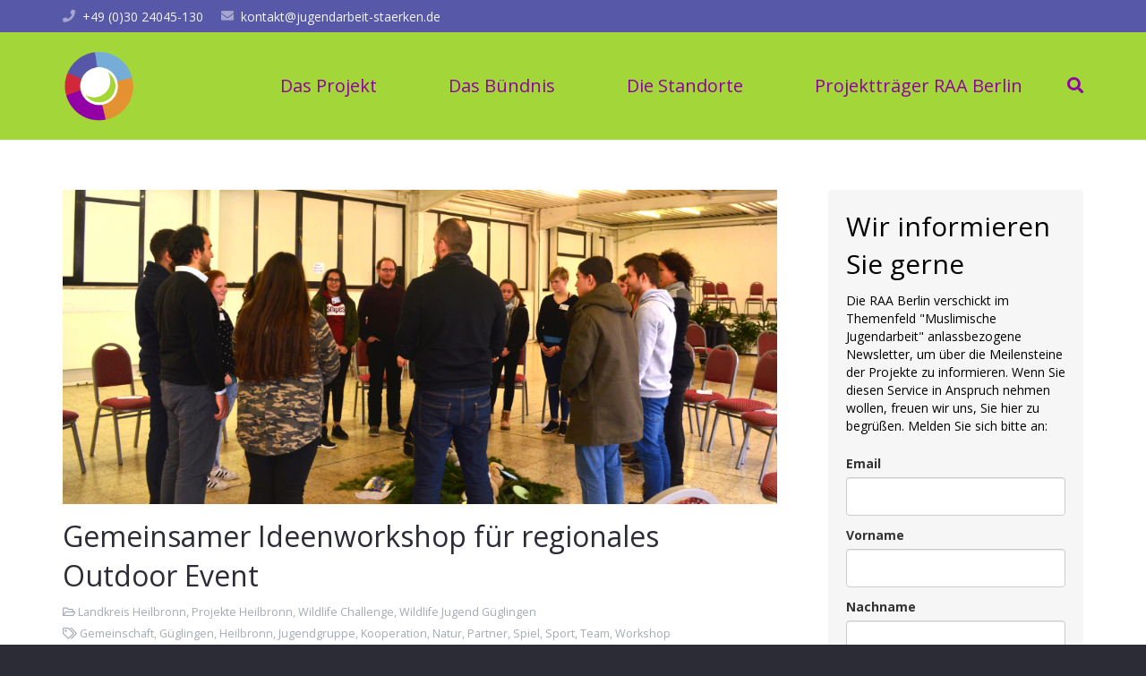

--- FILE ---
content_type: text/html; charset=UTF-8
request_url: https://www.jugendarbeit-staerken.de/tag/sport/
body_size: 115212
content:
<!DOCTYPE HTML>
<html class="" lang="de">
<head>
	<meta charset="UTF-8">

	<title>Sport &#8211; Jugendarbeit Stärken</title>

            <script data-no-defer="1" data-ezscrex="false" data-cfasync="false" data-pagespeed-no-defer>
                const ctPublicFunctions = {"_ajax_nonce":"68aeb07f13","_rest_nonce":"a27af0517e","_ajax_url":"\/wp-admin\/admin-ajax.php","_rest_url":"https:\/\/www.jugendarbeit-staerken.de\/wp-json\/","data__cookies_type":"native","data__ajax_type":"rest","text__wait_for_decoding":"Decoding the contact data, let us a few seconds to finish. Anti-Spam by CleanTalk","cookiePrefix":""}
            </script>
        
            <script data-no-defer="1" data-ezscrex="false" data-cfasync="false" data-pagespeed-no-defer>
                const ctPublic = {"_ajax_nonce":"68aeb07f13","settings__forms__check_internal":"0","settings__forms__check_external":"0","settings__forms__search_test":1,"blog_home":"https:\/\/www.jugendarbeit-staerken.de\/","pixel__setting":"3","pixel__enabled":false,"pixel__url":"https:\/\/moderate3-v4.cleantalk.org\/pixel\/3b615aeb6f37849061e9a7f26b07161e.gif","data__email_check_before_post":1,"data__cookies_type":"native","data__key_is_ok":true,"data__visible_fields_required":true,"data__to_local_storage":[],"wl_brandname":"Anti-Spam by CleanTalk","wl_brandname_short":"CleanTalk","ct_checkjs_key":1373989144}
            </script>
        
<link rel='dns-prefetch' href='//s.w.org' />
<link rel="alternate" type="application/rss+xml" title="Jugendarbeit Stärken &raquo; Feed" href="https://www.jugendarbeit-staerken.de/feed/" />
<link rel="alternate" type="application/rss+xml" title="Jugendarbeit Stärken &raquo; Sport Schlagwort-Feed" href="https://www.jugendarbeit-staerken.de/tag/sport/feed/" />
<meta name="viewport" content="width=device-width, initial-scale=1"><meta name="SKYPE_TOOLBAR" content="SKYPE_TOOLBAR_PARSER_COMPATIBLE"><meta name="theme-color" content="#f5f5f5">		<script type="text/javascript">
			window._wpemojiSettings = {"baseUrl":"https:\/\/s.w.org\/images\/core\/emoji\/11\/72x72\/","ext":".png","svgUrl":"https:\/\/s.w.org\/images\/core\/emoji\/11\/svg\/","svgExt":".svg","source":{"concatemoji":"https:\/\/www.jugendarbeit-staerken.de\/wp-includes\/js\/wp-emoji-release.min.js?ver=4.9.26"}};
			!function(e,a,t){var n,r,o,i=a.createElement("canvas"),p=i.getContext&&i.getContext("2d");function s(e,t){var a=String.fromCharCode;p.clearRect(0,0,i.width,i.height),p.fillText(a.apply(this,e),0,0);e=i.toDataURL();return p.clearRect(0,0,i.width,i.height),p.fillText(a.apply(this,t),0,0),e===i.toDataURL()}function c(e){var t=a.createElement("script");t.src=e,t.defer=t.type="text/javascript",a.getElementsByTagName("head")[0].appendChild(t)}for(o=Array("flag","emoji"),t.supports={everything:!0,everythingExceptFlag:!0},r=0;r<o.length;r++)t.supports[o[r]]=function(e){if(!p||!p.fillText)return!1;switch(p.textBaseline="top",p.font="600 32px Arial",e){case"flag":return s([55356,56826,55356,56819],[55356,56826,8203,55356,56819])?!1:!s([55356,57332,56128,56423,56128,56418,56128,56421,56128,56430,56128,56423,56128,56447],[55356,57332,8203,56128,56423,8203,56128,56418,8203,56128,56421,8203,56128,56430,8203,56128,56423,8203,56128,56447]);case"emoji":return!s([55358,56760,9792,65039],[55358,56760,8203,9792,65039])}return!1}(o[r]),t.supports.everything=t.supports.everything&&t.supports[o[r]],"flag"!==o[r]&&(t.supports.everythingExceptFlag=t.supports.everythingExceptFlag&&t.supports[o[r]]);t.supports.everythingExceptFlag=t.supports.everythingExceptFlag&&!t.supports.flag,t.DOMReady=!1,t.readyCallback=function(){t.DOMReady=!0},t.supports.everything||(n=function(){t.readyCallback()},a.addEventListener?(a.addEventListener("DOMContentLoaded",n,!1),e.addEventListener("load",n,!1)):(e.attachEvent("onload",n),a.attachEvent("onreadystatechange",function(){"complete"===a.readyState&&t.readyCallback()})),(n=t.source||{}).concatemoji?c(n.concatemoji):n.wpemoji&&n.twemoji&&(c(n.twemoji),c(n.wpemoji)))}(window,document,window._wpemojiSettings);
		</script>
		<style type="text/css">
img.wp-smiley,
img.emoji {
	display: inline !important;
	border: none !important;
	box-shadow: none !important;
	height: 1em !important;
	width: 1em !important;
	margin: 0 .07em !important;
	vertical-align: -0.1em !important;
	background: none !important;
	padding: 0 !important;
}
</style>
<link rel='stylesheet' id='ct_public_css-css'  href='https://www.jugendarbeit-staerken.de/wp-content/plugins/cleantalk-spam-protect/css/cleantalk-public.min.css?ver=6.13' type='text/css' media='all' />
<link rel='stylesheet' id='rs-plugin-settings-css'  href='https://www.jugendarbeit-staerken.de/wp-content/plugins/revslider/public/assets/css/settings.css?ver=5.3.1' type='text/css' media='all' />
<style id='rs-plugin-settings-inline-css' type='text/css'>
#rs-demo-id {}
</style>
<link rel='stylesheet' id='us-fonts-css'  href='//www.jugendarbeit-staerken.de/wp-content/uploads/omgf/us-fonts/us-fonts.css?ver=1666703062' type='text/css' media='all' />
<link rel='stylesheet' id='us-style-css'  href='//www.jugendarbeit-staerken.de/wp-content/themes/Impreza/css/style.min.css?ver=5.6.1' type='text/css' media='all' />
<link rel='stylesheet' id='us-responsive-css'  href='//www.jugendarbeit-staerken.de/wp-content/themes/Impreza/css/responsive.min.css?ver=5.6.1' type='text/css' media='all' />
<link rel='stylesheet' id='theme-style-css'  href='//www.jugendarbeit-staerken.de/wp-content/themes/Impreza-child/style.css?ver=5.6.1' type='text/css' media='all' />
<link rel='stylesheet' id='bsf-Defaults-css'  href='https://www.jugendarbeit-staerken.de/wp-content/uploads/smile_fonts/Defaults/Defaults.css?ver=4.9.26' type='text/css' media='all' />
<script type='text/javascript' src='https://www.jugendarbeit-staerken.de/wp-includes/js/jquery/jquery.js?ver=1.12.4'></script>
<script type='text/javascript' data-pagespeed-no-defer src='https://www.jugendarbeit-staerken.de/wp-content/plugins/cleantalk-spam-protect/js/apbct-public-bundle.min.js?ver=6.13'></script>
<script type='text/javascript' src='https://www.jugendarbeit-staerken.de/wp-content/plugins/revslider/public/assets/js/jquery.themepunch.tools.min.js?ver=5.3.1'></script>
<script type='text/javascript' src='https://www.jugendarbeit-staerken.de/wp-content/plugins/revslider/public/assets/js/jquery.themepunch.revolution.min.js?ver=5.3.1'></script>
<script type='text/javascript'>
/* <![CDATA[ */
var shield_vars_notbotjs = {"ajax":{"not_bot":{"action":"shield_action","ex":"capture_not_bot","exnonce":"9a9ec0ab27"},"not_bot_nonce":{"action":"shield_action","ex":"capture_not_bot_nonce"}},"flags":{"run":true},"vars":{"ajaxurl":"https:\/\/www.jugendarbeit-staerken.de\/wp-admin\/admin-ajax.php"}};
/* ]]> */
</script>
<script type='text/javascript' src='https://www.jugendarbeit-staerken.de/wp-content/plugins/wp-simple-firewall/resources/js/shield/notbot.js?ver=18.1.2&#038;mtime=1686998463'></script>
<script type='text/javascript'>
/* <![CDATA[ */
var icwp_wpsf_vars_lpantibot = {"form_selectors":"","uniq":"696f356971c62","cbname":"icwp-wpsf-5898ff8cdf6d1","strings":{"label":"Ich bin ein Mensch.","alert":"Bitte w\u00e4hle die Box um zu zeigen, dass du ein Mensch bist.","loading":"Laden"},"flags":{"gasp":true,"captcha":false}};
/* ]]> */
</script>
<script type='text/javascript' src='https://www.jugendarbeit-staerken.de/wp-content/plugins/wp-simple-firewall/resources/js/shield/loginbot.js?ver=18.1.2&#038;mtime=1686998463'></script>
<link rel='https://api.w.org/' href='https://www.jugendarbeit-staerken.de/wp-json/' />
<link rel="EditURI" type="application/rsd+xml" title="RSD" href="https://www.jugendarbeit-staerken.de/xmlrpc.php?rsd" />
<link rel="wlwmanifest" type="application/wlwmanifest+xml" href="https://www.jugendarbeit-staerken.de/wp-includes/wlwmanifest.xml" /> 
	<script>
		if (!/Android|webOS|iPhone|iPad|iPod|BlackBerry|IEMobile|Opera Mini/i.test(navigator.userAgent)) {
			var root = document.getElementsByTagName('html')[0]
			root.className += " no-touch";
		}
	</script>
	<meta name="generator" content="Powered by Visual Composer - drag and drop page builder for WordPress."/>
<!--[if lte IE 9]><link rel="stylesheet" type="text/css" href="https://www.jugendarbeit-staerken.de/wp-content/plugins/js_composer/assets/css/vc_lte_ie9.min.css" media="screen"><![endif]--><meta name="generator" content="Powered by Slider Revolution 5.3.1 - responsive, Mobile-Friendly Slider Plugin for WordPress with comfortable drag and drop interface." />
<link rel="icon" href="https://www.jugendarbeit-staerken.de/wp-content/uploads/2019/01/cropped-exd-flavicon-32x32.png" sizes="32x32" />
<link rel="icon" href="https://www.jugendarbeit-staerken.de/wp-content/uploads/2019/01/cropped-exd-flavicon-192x192.png" sizes="192x192" />
<link rel="apple-touch-icon-precomposed" href="https://www.jugendarbeit-staerken.de/wp-content/uploads/2019/01/cropped-exd-flavicon-180x180.png" />
<meta name="msapplication-TileImage" content="https://www.jugendarbeit-staerken.de/wp-content/uploads/2019/01/cropped-exd-flavicon-270x270.png" />
<noscript><style type="text/css"> .wpb_animate_when_almost_visible { opacity: 1; }</style></noscript>
			<style id="us-theme-options-css">@font-face{font-family:'Font Awesome 5 Brands';font-style:normal;font-weight:normal;src:url("https://www.jugendarbeit-staerken.de/wp-content/themes/Impreza/fonts/fa-brands-400.woff2") format("woff2"),url("https://www.jugendarbeit-staerken.de/wp-content/themes/Impreza/fonts/fa-brands-400.woff") format("woff")}.fab{font-family:'Font Awesome 5 Brands'}@font-face{font-family:'fontawesome';font-style:normal;font-weight:300;src:url("https://www.jugendarbeit-staerken.de/wp-content/themes/Impreza/fonts/fa-light-300.woff2") format("woff2"),url("https://www.jugendarbeit-staerken.de/wp-content/themes/Impreza/fonts/fa-light-300.woff") format("woff")}.fal{font-family:'fontawesome';font-weight:300}@font-face{font-family:'fontawesome';font-style:normal;font-weight:400;src:url("https://www.jugendarbeit-staerken.de/wp-content/themes/Impreza/fonts/fa-regular-400.woff2") format("woff2"),url("https://www.jugendarbeit-staerken.de/wp-content/themes/Impreza/fonts/fa-regular-400.woff") format("woff")}.far{font-family:'fontawesome';font-weight:400}@font-face{font-family:'fontawesome';font-style:normal;font-weight:900;src:url("https://www.jugendarbeit-staerken.de/wp-content/themes/Impreza/fonts/fa-solid-900.woff2") format("woff2"),url("https://www.jugendarbeit-staerken.de/wp-content/themes/Impreza/fonts/fa-solid-900.woff") format("woff")}.fa,.fas{font-family:'fontawesome';font-weight:900}.style_phone6-1>div{background-image:url(https://www.jugendarbeit-staerken.de/wp-content/themes/Impreza/framework/img/phone-6-black-real.png)}.style_phone6-2>div{background-image:url(https://www.jugendarbeit-staerken.de/wp-content/themes/Impreza/framework/img/phone-6-white-real.png)}.style_phone6-3>div{background-image:url(https://www.jugendarbeit-staerken.de/wp-content/themes/Impreza/framework/img/phone-6-black-flat.png)}.style_phone6-4>div{background-image:url(https://www.jugendarbeit-staerken.de/wp-content/themes/Impreza/framework/img/phone-6-white-flat.png)}html,.l-header .widget{font-family:'Open Sans', sans-serif;font-weight:400;font-size:14px;line-height:24px}h1, h2, h3, h4, h5, h6{font-family:'Open Sans', sans-serif;font-weight:400}h1{font-size:38px;line-height:1.2;font-weight:400;letter-spacing:-0em}h2{font-size:32px;line-height:1.4;font-weight:400;letter-spacing:-0em}h3{font-size:26px;line-height:1.4;font-weight:400;letter-spacing:0em}h4,.widgettitle,.comment-reply-title{font-size:22px;line-height:1.4;font-weight:400;letter-spacing:0em}h5{font-size:20px;line-height:1.4;font-weight:400;letter-spacing:0em}h6{font-size:18px;line-height:1.4;font-weight:400;letter-spacing:0em}@media (max-width:767px){html{font-size:16px;line-height:28px}h1{font-size:30px}h1.vc_custom_heading{font-size:30px !important}h2{font-size:26px}h2.vc_custom_heading{font-size:26px !important}h3{font-size:22px}h3.vc_custom_heading{font-size:22px !important}h4,.widgettitle,.comment-reply-title{font-size:20px}h4.vc_custom_heading{font-size:20px !important}h5{font-size:18px}h5.vc_custom_heading{font-size:18px !important}h6{font-size:16px}h6.vc_custom_heading{font-size:16px !important}}body,.l-header.pos_fixed{min-width:1240px}.l-canvas.type_boxed,.l-canvas.type_boxed .l-subheader,.l-canvas.type_boxed .l-section.type_sticky,.l-canvas.type_boxed~.l-footer{max-width:1240px}.l-subheader-h,.l-main-h,.l-section-h,.w-tabs-section-content-h,.w-blogpost-body{max-width:1140px}.l-sidebar{width:25%}.l-content{width:70%}@media (max-width:767px){.g-cols>div:not([class*=" vc_col-"]){width:100%;margin:0 0 1rem}.g-cols.type_boxes>div,.g-cols>div:last-child,.g-cols>div.has-fill{margin-bottom:0}.vc_wp_custommenu.layout_hor,.align_center_xs,.align_center_xs .w-socials{text-align:center}}.tribe-events-button,button[type="submit"]:not(.w-btn),input[type="submit"]{text-transform:uppercase;font-style:normal;font-weight:700;letter-spacing:0;border-radius:0.3;padding:0.8 1.8;box-shadow:0 0emrgba(0,0,0,0.2);background-color:#ff2b58;border-color:transparent;color:#ffffff!important}.tribe-events-button,button[type="submit"]:not(.w-btn):before,input[type="submit"]{border-width:2}.no-touch .tribe-events-button:hover,.no-touch button[type="submit"]:not(.w-btn):hover,.no-touch input[type="submit"]:hover{box-shadow:0 0emrgba(0,0,0,0.2);background-color:#6b748b;border-color:transparent;color:#ffffff!important}.us-btn-style_1{color:#ffffff!important;font-family:'Open Sans', sans-serif;font-weight:700;font-style:normal;text-transform:uppercase;letter-spacing:0;border-radius:0.3;padding:0.8 1.8;background-color:#ff2b58;border-color:transparent;box-shadow:none}.us-btn-style_1:before{border-width:2}.no-touch .us-btn-style_1:hover{color:#ffffff!important;box-shadow:0 0emrgba(0,0,0,0.2);background-color:#6b748b;border-color:transparent}.us-btn-style_2{color:#4e5663!important;font-family:'Open Sans', sans-serif;font-weight:700;font-style:normal;text-transform:uppercase;letter-spacing:0;border-radius:0.3;padding:0.8 1.8;background-color:#dce0e3;border-color:transparent;box-shadow:none}.us-btn-style_2:before{border-width:2}.no-touch .us-btn-style_2:hover{color:#4e5663!important;box-shadow:0 0emrgba(0,0,0,0.2);background-color:#c9cdd0;border-color:transparent}a,button,input[type="submit"],.ui-slider-handle{outline:none !important}.w-header-show,.w-toplink{background-color:rgba(0,0,0,0.3)}body{background-color:#2b2c36;-webkit-tap-highlight-color:rgba(163,214,57,0.2)}.l-subheader.at_top,.l-subheader.at_top .w-dropdown-list,.l-subheader.at_top .type_mobile .w-nav-list.level_1{background-color:#5758A8}.l-subheader.at_top,.l-subheader.at_top .w-dropdown.opened,.l-subheader.at_top .type_mobile .w-nav-list.level_1{color:#f2f4f5}.no-touch .l-subheader.at_top a:hover,.no-touch .l-header.bg_transparent .l-subheader.at_top .w-dropdown.opened a:hover{color:#ffffff}.l-subheader.at_middle,.l-subheader.at_middle .w-dropdown-list,.l-subheader.at_middle .type_mobile .w-nav-list.level_1{background-color:#A3D639}.l-subheader.at_middle,.l-subheader.at_middle .w-dropdown.opened,.l-subheader.at_middle .type_mobile .w-nav-list.level_1{color:#9100A5}.no-touch .l-subheader.at_middle a:hover,.no-touch .l-header.bg_transparent .l-subheader.at_middle .w-dropdown.opened a:hover{color:#f2f4f5}.l-subheader.at_bottom,.l-subheader.at_bottom .w-dropdown-list,.l-subheader.at_bottom .type_mobile .w-nav-list.level_1{background-color:#5758A8}.l-subheader.at_bottom,.l-subheader.at_bottom .w-dropdown.opened,.l-subheader.at_bottom .type_mobile .w-nav-list.level_1{color:#75ABD7}.no-touch .l-subheader.at_bottom a:hover,.no-touch .l-header.bg_transparent .l-subheader.at_bottom .w-dropdown.opened a:hover{color:#ffffff}.l-header.bg_transparent:not(.sticky) .l-subheader{color:#ffffff}.no-touch .l-header.bg_transparent:not(.sticky) .w-text a:hover,.no-touch .l-header.bg_transparent:not(.sticky) .w-html a:hover,.no-touch .l-header.bg_transparent:not(.sticky) .w-dropdown a:hover,.no-touch .l-header.bg_transparent:not(.sticky) .type_desktop .menu-item.level_1:hover>.w-nav-anchor{color:#D12C3D}.l-header.bg_transparent:not(.sticky) .w-nav-title:after{background-color:#D12C3D}.w-search-form{background-color:#ffffff;color:#9100A5}.menu-item.level_1>.w-nav-anchor:focus,.no-touch .menu-item.level_1.opened>.w-nav-anchor,.no-touch .menu-item.level_1:hover>.w-nav-anchor{background-color:#9100A5;color:#75ABD7}.w-nav-title:after{background-color:#75ABD7}.menu-item.level_1.current-menu-item>.w-nav-anchor,.menu-item.level_1.current-menu-parent>.w-nav-anchor,.menu-item.level_1.current-menu-ancestor>.w-nav-anchor{background-color:;color:#75ABD7}.l-header.bg_transparent:not(.sticky) .type_desktop .menu-item.level_1.current-menu-item>.w-nav-anchor,.l-header.bg_transparent:not(.sticky) .type_desktop .menu-item.level_1.current-menu-ancestor>.w-nav-anchor{background-color:transparent;color:#75ABD7}.w-nav-list:not(.level_1){background-color:#9100A5;color:#edf0f2}.no-touch .menu-item:not(.level_1)>.w-nav-anchor:focus,.no-touch .menu-item:not(.level_1):hover>.w-nav-anchor{background-color:;color:#75ABD7}.menu-item:not(.level_1).current-menu-item>.w-nav-anchor,.menu-item:not(.level_1).current-menu-parent>.w-nav-anchor,.menu-item:not(.level_1).current-menu-ancestor>.w-nav-anchor{background-color:;color:#D12C3D}.btn.menu-item>a{background-color:#D12C3D !important;color:#ffffff !important}.no-touch .btn.menu-item>a:hover{background-color:#E39034 !important;color:#ffffff !important}body.us_iframe,.l-preloader,.l-canvas,.l-footer,.l-popup-box-content,.g-filters.style_1 .g-filters-item.active,.w-pricing-item-h,.w-tabs.layout_default .w-tabs-item.active,.w-tabs.layout_ver .w-tabs-item.active,.no-touch .w-tabs.layout_default .w-tabs-item.active:hover,.no-touch .w-tabs.layout_ver .w-tabs-item.active:hover,.w-tabs.layout_timeline .w-tabs-item,.w-tabs.layout_timeline .w-tabs-section-header-h,.leaflet-popup-content-wrapper,.leaflet-popup-tip,.wpml-ls-statics-footer,.select2-selection__choice,.select2-search input{background-color:#ffffff}.w-tabs.layout_modern .w-tabs-item:after{border-bottom-color:#ffffff}.w-iconbox.style_circle.color_contrast .w-iconbox-icon{color:#ffffff}input,textarea,select,.l-section.for_blogpost .w-blogpost-preview,.w-actionbox.color_light,.w-form-row.for_checkbox label>i,.g-filters.style_1,.g-filters.style_2 .g-filters-item.active,.w-flipbox-front,.w-grid-none,.w-iconbox.style_circle.color_light .w-iconbox-icon,.w-pricing-item-header,.w-progbar-bar,.w-progbar.style_3 .w-progbar-bar:before,.w-progbar.style_3 .w-progbar-bar-count,.w-socials.style_solid .w-socials-item-link,.w-tabs.layout_default .w-tabs-list,.w-tabs.layout_ver .w-tabs-list,.no-touch .l-main .widget_nav_menu a:hover,.wp-caption-text,.smile-icon-timeline-wrap .timeline-wrapper .timeline-block,.smile-icon-timeline-wrap .timeline-feature-item.feat-item,.wpml-ls-legacy-dropdown a,.wpml-ls-legacy-dropdown-click a,.tablepress .row-hover tr:hover td,.select2-selection,.select2-dropdown{background-color:#f2f4f5}.timeline-wrapper .timeline-post-right .ult-timeline-arrow l,.timeline-wrapper .timeline-post-left .ult-timeline-arrow l,.timeline-feature-item.feat-item .ult-timeline-arrow l{border-color:#f2f4f5}hr,td,th,.l-section,.vc_column_container,.vc_column-inner,.w-author,.w-comments .children,.w-image,.w-pricing-item-h,.w-profile,.w-sharing-item,.w-tabs-list,.w-tabs-section,.widget_calendar #calendar_wrap,.l-main .widget_nav_menu .menu,.l-main .widget_nav_menu .menu-item a,.smile-icon-timeline-wrap .timeline-line{border-color:#75ABD7}blockquote:before,.w-separator.color_border,.w-iconbox.color_light .w-iconbox-icon{color:#75ABD7}.w-flipbox-back,.w-iconbox.style_circle.color_light .w-iconbox-icon,.no-touch .wpml-ls-sub-menu a:hover{background-color:#75ABD7}.w-iconbox.style_outlined.color_light .w-iconbox-icon,.w-person-links-item,.w-socials.style_outlined .w-socials-item-link,.pagination .page-numbers{box-shadow:0 0 0 2px #75ABD7 inset}.w-tabs.layout_trendy .w-tabs-list{box-shadow:0 -1px 0 #75ABD7 inset}h1, h2, h3, h4, h5, h6,.w-counter.color_heading .w-counter-value{color:#2b2c36}.w-progbar.color_heading .w-progbar-bar-h{background-color:#2b2c36}input,textarea,select,.l-canvas,.l-footer,.l-popup-box-content,.w-form-row-field:before,.w-iconbox.color_light.style_circle .w-iconbox-icon,.w-tabs.layout_timeline .w-tabs-item,.w-tabs.layout_timeline .w-tabs-section-header-h,.leaflet-popup-content-wrapper,.leaflet-popup-tip,.select2-dropdown{color:#4e5663}.w-iconbox.style_circle.color_contrast .w-iconbox-icon,.w-progbar.color_text .w-progbar-bar-h,.w-scroller-dot span{background-color:#4e5663}.w-iconbox.style_outlined.color_contrast .w-iconbox-icon{box-shadow:0 0 0 2px #4e5663 inset}.w-scroller-dot span{box-shadow:0 0 0 2px #4e5663}a{color:#D12C3D}.no-touch a:hover,.no-touch .tablepress .sorting:hover{color:#E39034}.highlight_primary,.g-preloader,.l-main .w-contacts-item:before,.w-counter.color_primary .w-counter-value,.g-filters.style_1 .g-filters-item.active,.g-filters.style_3 .g-filters-item.active,.w-form-row.focused .w-form-row-field:before,.w-iconbox.color_primary .w-iconbox-icon,.w-separator.color_primary,.w-sharing.type_outlined.color_primary .w-sharing-item,.no-touch .w-sharing.type_simple.color_primary .w-sharing-item:hover .w-sharing-icon,.w-tabs.layout_default .w-tabs-item.active,.w-tabs.layout_trendy .w-tabs-item.active,.w-tabs.layout_ver .w-tabs-item.active,.w-tabs-section.active .w-tabs-section-header,.tablepress .sorting_asc,.tablepress .sorting_desc,.no-touch .owl-prev:hover,.no-touch .owl-next:hover{color:#A3D639}.l-section.color_primary,.no-touch .l-navigation-item:hover .l-navigation-item-arrow,.g-placeholder,.highlight_primary_bg,.w-actionbox.color_primary,.w-form-row.for_checkbox label>input:checked + i,.no-touch .g-filters.style_1 .g-filters-item:hover,.no-touch .g-filters.style_2 .g-filters-item:hover,.w-grid-item-placeholder,.w-grid-item-elm.post_taxonomy.style_badge a,.w-iconbox.style_circle.color_primary .w-iconbox-icon,.no-touch .w-iconbox.style_circle .w-iconbox-icon:before,.no-touch .w-iconbox.style_outlined .w-iconbox-icon:before,.no-touch .w-person-links-item:before,.w-pricing-item.type_featured .w-pricing-item-header,.w-progbar.color_primary .w-progbar-bar-h,.w-sharing.type_solid.color_primary .w-sharing-item,.w-sharing.type_fixed.color_primary .w-sharing-item,.w-sharing.type_outlined.color_primary .w-sharing-item:before,.w-socials-item-link-hover,.w-tabs.layout_modern .w-tabs-list,.w-tabs.layout_trendy .w-tabs-item:after,.w-tabs.layout_timeline .w-tabs-item:before,.w-tabs.layout_timeline .w-tabs-section-header-h:before,.no-touch .w-header-show:hover,.no-touch .w-toplink.active:hover,.no-touch .pagination .page-numbers:before,.pagination .page-numbers.current,.l-main .widget_nav_menu .menu-item.current-menu-item>a,.rsThumb.rsNavSelected,.no-touch .tp-leftarrow.custom:before,.no-touch .tp-rightarrow.custom:before,.smile-icon-timeline-wrap .timeline-separator-text .sep-text,.smile-icon-timeline-wrap .timeline-wrapper .timeline-dot,.smile-icon-timeline-wrap .timeline-feature-item .timeline-dot,.select2-results__option--highlighted{background-color:#A3D639}.no-touch .owl-prev:hover,.no-touch .owl-next:hover,.no-touch .w-logos.style_1 .w-logos-item:hover,.w-tabs.layout_default .w-tabs-item.active,.w-tabs.layout_ver .w-tabs-item.active,.owl-dot.active span,.rsBullet.rsNavSelected span,.tp-bullets.custom .tp-bullet{border-color:#A3D639}.l-main .w-contacts-item:before,.w-iconbox.color_primary.style_outlined .w-iconbox-icon,.w-sharing.type_outlined.color_primary .w-sharing-item,.w-tabs.layout_timeline .w-tabs-item,.w-tabs.layout_timeline .w-tabs-section-header-h{box-shadow:0 0 0 2px #A3D639 inset}input:focus,textarea:focus,select:focus,.select2-container--focus .select2-selection{box-shadow:0 0 0 2px #A3D639}.no-touch .w-blognav-item:hover .w-blognav-title,.w-counter.color_secondary .w-counter-value,.w-iconbox.color_secondary .w-iconbox-icon,.w-separator.color_secondary,.w-sharing.type_outlined.color_secondary .w-sharing-item,.no-touch .w-sharing.type_simple.color_secondary .w-sharing-item:hover .w-sharing-icon,.highlight_secondary{color:#D12C3D}.l-section.color_secondary,.no-touch .w-grid-item-elm.post_taxonomy.style_badge a:hover,.no-touch .l-section.preview_trendy .w-blogpost-meta-category a:hover,.w-actionbox.color_secondary,.w-iconbox.style_circle.color_secondary .w-iconbox-icon,.w-progbar.color_secondary .w-progbar-bar-h,.w-sharing.type_solid.color_secondary .w-sharing-item,.w-sharing.type_fixed.color_secondary .w-sharing-item,.w-sharing.type_outlined.color_secondary .w-sharing-item:before,.highlight_secondary_bg{background-color:#D12C3D}.w-separator.color_secondary{border-color:#D12C3D}.w-iconbox.color_secondary.style_outlined .w-iconbox-icon,.w-sharing.type_outlined.color_secondary .w-sharing-item{box-shadow:0 0 0 2px #D12C3D inset}.l-main .w-author-url,.l-main .w-blogpost-meta>*,.l-main .w-profile-link.for_logout,.l-main .widget_tag_cloud,.highlight_faded{color:#75ABD7}.l-section.color_alternate,.color_alternate .g-filters.style_1 .g-filters-item.active,.color_alternate .w-pricing-item-h,.color_alternate .w-tabs.layout_default .w-tabs-item.active,.no-touch .color_alternate .w-tabs.layout_default .w-tabs-item.active:hover,.color_alternate .w-tabs.layout_ver .w-tabs-item.active,.no-touch .color_alternate .w-tabs.layout_ver .w-tabs-item.active:hover,.color_alternate .w-tabs.layout_timeline .w-tabs-item,.color_alternate .w-tabs.layout_timeline .w-tabs-section-header-h{background-color:#5758A8}.color_alternate .w-iconbox.style_circle.color_contrast .w-iconbox-icon{color:#5758A8}.color_alternate .w-tabs.layout_modern .w-tabs-item:after{border-bottom-color:#5758A8}.color_alternate input,.color_alternate textarea,.color_alternate select,.color_alternate .g-filters.style_1,.color_alternate .g-filters.style_2 .g-filters-item.active,.color_alternate .w-grid-none,.color_alternate .w-iconbox.style_circle.color_light .w-iconbox-icon,.color_alternate .w-pricing-item-header,.color_alternate .w-progbar-bar,.color_alternate .w-socials.style_solid .w-socials-item-link,.color_alternate .w-tabs.layout_default .w-tabs-list,.color_alternate .wp-caption-text,.color_alternate .ginput_container_creditcard{background-color:#9100A5}.l-section.color_alternate,.color_alternate td,.color_alternate th,.color_alternate .vc_column_container,.color_alternate .vc_column-inner,.color_alternate .w-author,.color_alternate .w-comments .children,.color_alternate .w-image,.color_alternate .w-pricing-item-h,.color_alternate .w-profile,.color_alternate .w-sharing-item,.color_alternate .w-tabs-list,.color_alternate .w-tabs-section{border-color:#4e5663}.color_alternate .w-separator.color_border,.color_alternate .w-iconbox.color_light .w-iconbox-icon{color:#4e5663}.color_alternate .w-iconbox.style_circle.color_light .w-iconbox-icon{background-color:#4e5663}.color_alternate .w-iconbox.style_outlined.color_light .w-iconbox-icon,.color_alternate .w-person-links-item,.color_alternate .w-socials.style_outlined .w-socials-item-link,.color_alternate .pagination .page-numbers{box-shadow:0 0 0 2px #4e5663 inset}.color_alternate .w-tabs.layout_trendy .w-tabs-list{box-shadow:0 -1px 0 #4e5663 inset}.l-section.color_alternate h1,.l-section.color_alternate h2,.l-section.color_alternate h3,.l-section.color_alternate h4,.l-section.color_alternate h5,.l-section.color_alternate h6,.l-section.color_alternate .w-counter-value{color:#ffffff}.color_alternate .w-progbar.color_contrast .w-progbar-bar-h{background-color:#ffffff}.l-section.color_alternate,.color_alternate input,.color_alternate textarea,.color_alternate select,.color_alternate .w-iconbox.color_contrast .w-iconbox-icon,.color_alternate .w-iconbox.color_light.style_circle .w-iconbox-icon,.color_alternate .w-tabs.layout_timeline .w-tabs-item,.color_alternate .w-tabs.layout_timeline .w-tabs-section-header-h{color:#f2f4f5}.color_alternate .w-iconbox.style_circle.color_contrast .w-iconbox-icon{background-color:#f2f4f5}.color_alternate .w-iconbox.style_outlined.color_contrast .w-iconbox-icon{box-shadow:0 0 0 2px #f2f4f5 inset}.color_alternate a{color:#D12C3D}.no-touch .color_alternate a:hover{color:#E39034}.color_alternate .highlight_primary,.l-main .color_alternate .w-contacts-item:before,.color_alternate .w-counter.color_primary .w-counter-value,.color_alternate .g-preloader,.color_alternate .g-filters.style_1 .g-filters-item.active,.color_alternate .g-filters.style_3 .g-filters-item.active,.color_alternate .w-form-row.focused .w-form-row-field:before,.color_alternate .w-iconbox.color_primary .w-iconbox-icon,.no-touch .color_alternate .owl-prev:hover,.no-touch .color_alternate .owl-next:hover,.color_alternate .w-separator.color_primary,.color_alternate .w-tabs.layout_default .w-tabs-item.active,.color_alternate .w-tabs.layout_trendy .w-tabs-item.active,.color_alternate .w-tabs.layout_ver .w-tabs-item.active,.color_alternate .w-tabs-section.active .w-tabs-section-header{color:#A3D639}.color_alternate .highlight_primary_bg,.color_alternate .w-actionbox.color_primary,.no-touch .color_alternate .g-filters.style_1 .g-filters-item:hover,.no-touch .color_alternate .g-filters.style_2 .g-filters-item:hover,.color_alternate .w-iconbox.style_circle.color_primary .w-iconbox-icon,.no-touch .color_alternate .w-iconbox.style_circle .w-iconbox-icon:before,.no-touch .color_alternate .w-iconbox.style_outlined .w-iconbox-icon:before,.color_alternate .w-pricing-item.type_featured .w-pricing-item-header,.color_alternate .w-progbar.color_primary .w-progbar-bar-h,.color_alternate .w-tabs.layout_modern .w-tabs-list,.color_alternate .w-tabs.layout_trendy .w-tabs-item:after,.color_alternate .w-tabs.layout_timeline .w-tabs-item:before,.color_alternate .w-tabs.layout_timeline .w-tabs-section-header-h:before,.no-touch .color_alternate .pagination .page-numbers:before,.color_alternate .pagination .page-numbers.current{background-color:#A3D639}.no-touch .color_alternate .owl-prev:hover,.no-touch .color_alternate .owl-next:hover,.no-touch .color_alternate .w-logos.style_1 .w-logos-item:hover,.color_alternate .w-tabs.layout_default .w-tabs-item.active,.color_alternate .w-tabs.layout_ver .w-tabs-item.active,.no-touch .color_alternate .w-tabs.layout_default .w-tabs-item.active:hover,.no-touch .color_alternate .w-tabs.layout_ver .w-tabs-item.active:hover{border-color:#A3D639}.l-main .color_alternate .w-contacts-item:before,.color_alternate .w-iconbox.color_primary.style_outlined .w-iconbox-icon,.color_alternate .w-tabs.layout_timeline .w-tabs-item,.color_alternate .w-tabs.layout_timeline .w-tabs-section-header-h{box-shadow:0 0 0 2px #A3D639 inset}.color_alternate input:focus,.color_alternate textarea:focus,.color_alternate select:focus{box-shadow:0 0 0 2px #A3D639}.color_alternate .highlight_secondary,.color_alternate .w-counter.color_secondary .w-counter-value,.color_alternate .w-iconbox.color_secondary .w-iconbox-icon,.color_alternate .w-separator.color_secondary{color:#D12C3D}.color_alternate .highlight_secondary_bg,.color_alternate .w-actionbox.color_secondary,.color_alternate .w-iconbox.style_circle.color_secondary .w-iconbox-icon,.color_alternate .w-progbar.color_secondary .w-progbar-bar-h{background-color:#D12C3D}.color_alternate .w-iconbox.color_secondary.style_outlined .w-iconbox-icon{box-shadow:0 0 0 2px #D12C3D inset}.color_alternate .highlight_faded,.color_alternate .w-profile-link.for_logout{color:#a4abb3}.color_footer-top{background-color:#4e5663}.color_footer-top input:not([type="submit"]),.color_footer-top textarea,.color_footer-top select,.color_footer-top .w-socials.style_solid .w-socials-item-link{background-color:#75ABD7}.color_footer-top,.color_footer-top td,.color_footer-top th,.color_footer-top .vc_column_container,.color_footer-top .vc_column-inner,.color_footer-top .w-author,.color_footer-top .w-image,.color_footer-top .w-pricing-item-h,.color_footer-top .w-profile,.color_footer-top .w-sharing-item,.color_footer-top .w-tabs-list,.color_footer-top .w-tabs-section{border-color:#4e5663}.color_footer-top .w-separator.color_border{color:#4e5663}.color_footer-top .w-socials.style_outlined .w-socials-item-link{box-shadow:0 0 0 2px #4e5663 inset}.color_footer-top,.color_footer-top input,.color_footer-top textarea,.color_footer-top select{color:#ffffff}.color_footer-top a{color:#ffffff}.no-touch .color_footer-top a:hover,.no-touch .color_footer-top .w-form-row.focused .w-form-row-field:before{color:#D12C3D}.color_footer-top input:focus,.color_footer-top textarea:focus,.color_footer-top select:focus{box-shadow:0 0 0 2px #D12C3D}.color_footer-bottom{background-color:#5758A8}.color_footer-bottom input:not([type="submit"]),.color_footer-bottom textarea,.color_footer-bottom select,.color_footer-bottom .w-socials.style_solid .w-socials-item-link{background-color:#9100A5}.color_footer-bottom,.color_footer-bottom td,.color_footer-bottom th,.color_footer-bottom .vc_column_container,.color_footer-bottom .vc_column-inner,.color_footer-bottom .w-author,.color_footer-bottom .w-image,.color_footer-bottom .w-pricing-item-h,.color_footer-bottom .w-profile,.color_footer-bottom .w-sharing-item,.color_footer-bottom .w-tabs-list,.color_footer-bottom .w-tabs-section{border-color:#9100A5}.color_footer-bottom .w-separator.color_border{color:#9100A5}.color_footer-bottom .w-socials.style_outlined .w-socials-item-link{box-shadow:0 0 0 2px #9100A5 inset}.color_footer-bottom,.color_footer-bottom input,.color_footer-bottom textarea,.color_footer-bottom select{color:#6c6d7a}.color_footer-bottom a{color:#75ABD7}.no-touch .color_footer-bottom a:hover,.no-touch .color_footer-bottom .w-form-row.focused .w-form-row-field:before{color:#D12C3D}.color_footer-bottom input:focus,.color_footer-bottom textarea:focus,.color_footer-bottom select:focus{box-shadow:0 0 0 2px #D12C3D}</style>
				<style id="us-header-css">@media (min-width:900px){.hidden_for_default{display:none !important}.l-subheader.at_bottom{display:none}.l-header{position:relative;z-index:111;width:100%}.l-subheader{margin:0 auto}.l-subheader.width_full{padding-left:1.5rem;padding-right:1.5rem}.l-subheader-h{display:flex;align-items:center;position:relative;margin:0 auto;height:inherit}.w-header-show{display:none}.l-header.pos_fixed{position:fixed;left:0}.l-header.pos_fixed:not(.notransition) .l-subheader{transition-property:transform, background-color, box-shadow, line-height, height;transition-duration:0.3s;transition-timing-function:cubic-bezier(.78,.13,.15,.86)}.l-header.bg_transparent:not(.sticky) .l-subheader{box-shadow:none !important;background-image:none;background-color:transparent}.l-header.bg_transparent~.l-main .l-section.width_full.height_auto:first-child{padding-top:0 !important;padding-bottom:0 !important}.l-header.pos_static.bg_transparent{position:absolute;left:0}.l-subheader.width_full .l-subheader-h{max-width:none !important}.header_inpos_above .l-header.pos_fixed{overflow:hidden;transition:transform 0.3s;transform:translate3d(0,-100%,0)}.header_inpos_above .l-header.pos_fixed.sticky{overflow:visible;transform:none}.header_inpos_above .l-header.pos_fixed~.l-section,.header_inpos_above .l-header.pos_fixed~.l-main,.header_inpos_above .l-header.pos_fixed~.l-main .l-section:first-child{padding-top:0 !important}.l-header.shadow_thin .l-subheader.at_middle,.l-header.shadow_thin .l-subheader.at_bottom,.l-header.shadow_none.sticky .l-subheader.at_middle,.l-header.shadow_none.sticky .l-subheader.at_bottom{box-shadow:0 1px 0 rgba(0,0,0,0.08)}.l-header.shadow_wide .l-subheader.at_middle,.l-header.shadow_wide .l-subheader.at_bottom{box-shadow:0 3px 5px -1px rgba(0,0,0,0.1), 0 2px 1px -1px rgba(0,0,0,0.05)}.header_inpos_bottom .l-header.pos_fixed:not(.sticky) .w-dropdown-list{top:auto;bottom:-0.4em;padding-top:0.4em;padding-bottom:2.4em}.l-subheader-cell>.w-cart{margin-left:0;margin-right:0}.l-subheader.at_top{line-height:36px;height:36px}.l-header.sticky .l-subheader.at_top{line-height:0px;height:0px;overflow:hidden}.l-subheader.at_middle{line-height:120px;height:120px}.l-header.sticky .l-subheader.at_middle{line-height:80px;height:80px}.l-subheader.at_bottom{line-height:36px;height:36px}.l-header.sticky .l-subheader.at_bottom{line-height:40px;height:40px}.l-header.pos_fixed~.l-section:first-of-type,.sidebar_left .l-header.pos_fixed + .l-main,.sidebar_right .l-header.pos_fixed + .l-main,.sidebar_none .l-header.pos_fixed + .l-main .l-section:first-of-type,.sidebar_none .l-header.pos_fixed + .l-main .l-section-gap:nth-child(2),.header_inpos_below .l-header.pos_fixed~.l-main .l-section:nth-of-type(2),.l-header.pos_static.bg_transparent~.l-section:first-of-type,.sidebar_left .l-header.pos_static.bg_transparent + .l-main,.sidebar_right .l-header.pos_static.bg_transparent + .l-main,.sidebar_none .l-header.pos_static.bg_transparent + .l-main .l-section:first-of-type{padding-top:156px}.l-header.pos_static.bg_solid + .l-main .l-section.preview_trendy .w-blogpost-preview{top:-156px}.header_inpos_bottom .l-header.pos_fixed~.l-main .l-section:first-of-type{padding-bottom:156px}.l-header.bg_transparent~.l-main .l-section.valign_center:first-of-type>.l-section-h{top:-78px}.header_inpos_bottom .l-header.pos_fixed.bg_transparent~.l-main .l-section.valign_center:first-of-type>.l-section-h{top:78px}.l-header.pos_fixed~.l-main .l-section.height_full:not(:first-of-type){min-height:calc(100vh - 80px)}.admin-bar .l-header.pos_fixed~.l-main .l-section.height_full:not(:first-of-type){min-height:calc(100vh - 112px)}.l-header.pos_static.bg_solid~.l-main .l-section.height_full:first-of-type{min-height:calc(100vh - 156px)}.l-header.pos_fixed~.l-main .l-section.sticky{top:80px}.admin-bar .l-header.pos_fixed~.l-main .l-section.sticky{top:112px}.l-header.pos_fixed.sticky + .l-section.type_sticky,.sidebar_none .l-header.pos_fixed.sticky + .l-main .l-section.type_sticky:first-of-type{padding-top:80px}.header_inpos_below .l-header.pos_fixed:not(.sticky){position:absolute;top:100%}.header_inpos_bottom .l-header.pos_fixed:not(.sticky){position:absolute;bottom:0}.header_inpos_below .l-header.pos_fixed~.l-main .l-section:first-of-type,.header_inpos_bottom .l-header.pos_fixed~.l-main .l-section:first-of-type{padding-top:0 !important}.header_inpos_below .l-header.pos_fixed~.l-main .l-section.height_full:nth-of-type(2){min-height:100vh}.admin-bar.header_inpos_below .l-header.pos_fixed~.l-main .l-section.height_full:nth-of-type(2){min-height:calc(100vh - 32px)}.header_inpos_bottom .l-header.pos_fixed:not(.sticky) .w-cart-dropdown,.header_inpos_bottom .l-header.pos_fixed:not(.sticky) .w-nav.type_desktop .w-nav-list.level_2{bottom:100%;transform-origin:0 100%}.header_inpos_bottom .l-header.pos_fixed:not(.sticky) .w-nav.type_mobile.m_layout_dropdown .w-nav-list.level_1{top:auto;bottom:100%;box-shadow:0 -3px 3px rgba(0,0,0,0.1)}.header_inpos_bottom .l-header.pos_fixed:not(.sticky) .w-nav.type_desktop .w-nav-list.level_3,.header_inpos_bottom .l-header.pos_fixed:not(.sticky) .w-nav.type_desktop .w-nav-list.level_4{top:auto;bottom:0;transform-origin:0 100%}}@media (min-width:600px) and (max-width:899px){.hidden_for_tablets{display:none !important}.l-subheader.at_bottom{display:none}.l-header{position:relative;z-index:111;width:100%}.l-subheader{margin:0 auto}.l-subheader.width_full{padding-left:1.5rem;padding-right:1.5rem}.l-subheader-h{display:flex;align-items:center;position:relative;margin:0 auto;height:inherit}.w-header-show{display:none}.l-header.pos_fixed{position:fixed;left:0}.l-header.pos_fixed:not(.notransition) .l-subheader{transition-property:transform, background-color, box-shadow, line-height, height;transition-duration:0.3s;transition-timing-function:cubic-bezier(.78,.13,.15,.86)}.l-header.bg_transparent:not(.sticky) .l-subheader{box-shadow:none !important;background-image:none;background-color:transparent}.l-header.bg_transparent~.l-main .l-section.width_full.height_auto:first-child{padding-top:0 !important;padding-bottom:0 !important}.l-header.pos_static.bg_transparent{position:absolute;left:0}.l-subheader.width_full .l-subheader-h{max-width:none !important}.header_inpos_above .l-header.pos_fixed{overflow:hidden;transition:transform 0.3s;transform:translate3d(0,-100%,0)}.header_inpos_above .l-header.pos_fixed.sticky{overflow:visible;transform:none}.header_inpos_above .l-header.pos_fixed~.l-section,.header_inpos_above .l-header.pos_fixed~.l-main,.header_inpos_above .l-header.pos_fixed~.l-main .l-section:first-child{padding-top:0 !important}.l-header.shadow_thin .l-subheader.at_middle,.l-header.shadow_thin .l-subheader.at_bottom,.l-header.shadow_none.sticky .l-subheader.at_middle,.l-header.shadow_none.sticky .l-subheader.at_bottom{box-shadow:0 1px 0 rgba(0,0,0,0.08)}.l-header.shadow_wide .l-subheader.at_middle,.l-header.shadow_wide .l-subheader.at_bottom{box-shadow:0 3px 5px -1px rgba(0,0,0,0.1), 0 2px 1px -1px rgba(0,0,0,0.05)}.header_inpos_bottom .l-header.pos_fixed:not(.sticky) .w-dropdown-list{top:auto;bottom:-0.4em;padding-top:0.4em;padding-bottom:2.4em}.l-subheader-cell>.w-cart{margin-left:0;margin-right:0}.l-subheader.at_top{line-height:40px;height:40px}.l-header.sticky .l-subheader.at_top{line-height:0px;height:0px;overflow:hidden}.l-subheader.at_middle{line-height:80px;height:80px}.l-header.sticky .l-subheader.at_middle{line-height:60px;height:60px}.l-subheader.at_bottom{line-height:50px;height:50px}.l-header.sticky .l-subheader.at_bottom{line-height:50px;height:50px}.l-header.pos_fixed~.l-section:first-of-type,.sidebar_left .l-header.pos_fixed + .l-main,.sidebar_right .l-header.pos_fixed + .l-main,.sidebar_none .l-header.pos_fixed + .l-main .l-section:first-of-type,.sidebar_none .l-header.pos_fixed + .l-main .l-section-gap:nth-child(2),.l-header.pos_static.bg_transparent~.l-section:first-of-type,.sidebar_left .l-header.pos_static.bg_transparent + .l-main,.sidebar_right .l-header.pos_static.bg_transparent + .l-main,.sidebar_none .l-header.pos_static.bg_transparent + .l-main .l-section:first-of-type{padding-top:120px}.l-header.pos_static.bg_solid + .l-main .l-section.preview_trendy .w-blogpost-preview{top:-120px}.l-header.pos_fixed~.l-main .l-section.sticky{top:60px}.l-header.pos_fixed.sticky + .l-section.type_sticky,.sidebar_none .l-header.pos_fixed.sticky + .l-main .l-section.type_sticky:first-of-type{padding-top:60px}}@media (max-width:599px){.hidden_for_mobiles{display:none !important}.l-subheader.at_top{display:none}.l-subheader.at_bottom{display:none}.l-header{position:relative;z-index:111;width:100%}.l-subheader{margin:0 auto}.l-subheader.width_full{padding-left:1.5rem;padding-right:1.5rem}.l-subheader-h{display:flex;align-items:center;position:relative;margin:0 auto;height:inherit}.w-header-show{display:none}.l-header.pos_fixed{position:fixed;left:0}.l-header.pos_fixed:not(.notransition) .l-subheader{transition-property:transform, background-color, box-shadow, line-height, height;transition-duration:0.3s;transition-timing-function:cubic-bezier(.78,.13,.15,.86)}.l-header.bg_transparent:not(.sticky) .l-subheader{box-shadow:none !important;background-image:none;background-color:transparent}.l-header.bg_transparent~.l-main .l-section.width_full.height_auto:first-child{padding-top:0 !important;padding-bottom:0 !important}.l-header.pos_static.bg_transparent{position:absolute;left:0}.l-subheader.width_full .l-subheader-h{max-width:none !important}.header_inpos_above .l-header.pos_fixed{overflow:hidden;transition:transform 0.3s;transform:translate3d(0,-100%,0)}.header_inpos_above .l-header.pos_fixed.sticky{overflow:visible;transform:none}.header_inpos_above .l-header.pos_fixed~.l-section,.header_inpos_above .l-header.pos_fixed~.l-main,.header_inpos_above .l-header.pos_fixed~.l-main .l-section:first-child{padding-top:0 !important}.l-header.shadow_thin .l-subheader.at_middle,.l-header.shadow_thin .l-subheader.at_bottom,.l-header.shadow_none.sticky .l-subheader.at_middle,.l-header.shadow_none.sticky .l-subheader.at_bottom{box-shadow:0 1px 0 rgba(0,0,0,0.08)}.l-header.shadow_wide .l-subheader.at_middle,.l-header.shadow_wide .l-subheader.at_bottom{box-shadow:0 3px 5px -1px rgba(0,0,0,0.1), 0 2px 1px -1px rgba(0,0,0,0.05)}.header_inpos_bottom .l-header.pos_fixed:not(.sticky) .w-dropdown-list{top:auto;bottom:-0.4em;padding-top:0.4em;padding-bottom:2.4em}.l-subheader-cell>.w-cart{margin-left:0;margin-right:0}.l-subheader.at_top{line-height:40px;height:40px}.l-header.sticky .l-subheader.at_top{line-height:0px;height:0px;overflow:hidden}.l-subheader.at_middle{line-height:50px;height:50px}.l-header.sticky .l-subheader.at_middle{line-height:50px;height:50px}.l-subheader.at_bottom{line-height:50px;height:50px}.l-header.sticky .l-subheader.at_bottom{line-height:50px;height:50px}.l-header.pos_fixed~.l-section:first-of-type,.sidebar_left .l-header.pos_fixed + .l-main,.sidebar_right .l-header.pos_fixed + .l-main,.sidebar_none .l-header.pos_fixed + .l-main .l-section:first-of-type,.sidebar_none .l-header.pos_fixed + .l-main .l-section-gap:nth-child(2),.l-header.pos_static.bg_transparent~.l-section:first-of-type,.sidebar_left .l-header.pos_static.bg_transparent + .l-main,.sidebar_right .l-header.pos_static.bg_transparent + .l-main,.sidebar_none .l-header.pos_static.bg_transparent + .l-main .l-section:first-of-type{padding-top:50px}.l-header.pos_static.bg_solid + .l-main .l-section.preview_trendy .w-blogpost-preview{top:-50px}.l-header.pos_fixed~.l-main .l-section.sticky{top:50px}.l-header.pos_fixed.sticky + .l-section.type_sticky,.sidebar_none .l-header.pos_fixed.sticky + .l-main .l-section.type_sticky:first-of-type{padding-top:50px}}@media (min-width:900px){.ush_image_1{height:80px}.l-header.sticky .ush_image_1{height:30px}}@media (min-width:600px) and (max-width:899px){.ush_image_1{height:30px}.l-header.sticky .ush_image_1{height:30px}}@media (max-width:599px){.ush_image_1{height:20px}.l-header.sticky .ush_image_1{height:20px}}.ush_text_1{white-space:nowrap}.ush_text_2{white-space:nowrap}.ush_text_3{white-space:nowrap}.header_hor .ush_menu_1.type_desktop .w-nav-list.level_1>.menu-item>a{padding-left:40px;padding-right:40px}.header_ver .ush_menu_1.type_desktop .w-nav-list.level_1>.menu-item>a{padding-top:40px;padding-bottom:40px}.ush_menu_1.type_desktop .w-nav-list>.menu-item.level_1{font-size:20px}.ush_menu_1.type_desktop .w-nav-list>.menu-item:not(.level_1){font-size:15px}.ush_menu_1.type_mobile .w-nav-anchor.level_1{font-size:1.1rem}.ush_menu_1.type_mobile .w-nav-anchor:not(.level_1){font-size:0.9rem}@media (min-width:900px){.ush_menu_1 .w-nav-icon{font-size:20px}}@media (min-width:600px) and (max-width:899px){.ush_menu_1 .w-nav-icon{font-size:20px}}@media (max-width:599px){.ush_menu_1 .w-nav-icon{font-size:20px}}@media screen and (max-width:1110px){.w-nav.ush_menu_1>.w-nav-list.level_1{display:none}.ush_menu_1 .w-nav-control{display:block}}@media (min-width:900px){.ush_search_1.layout_simple{max-width:240px}.ush_search_1.layout_modern.active{width:240px}.ush_search_1 .w-search-open,.ush_search_1 .w-search-close,.ush_search_1 .w-search-form-btn{font-size:18px}}@media (min-width:600px) and (max-width:899px){.ush_search_1.layout_simple{max-width:200px}.ush_search_1.layout_modern.active{width:200px}.ush_search_1 .w-search-open,.ush_search_1 .w-search-close,.ush_search_1 .w-search-form-btn{font-size:18px}}@media (max-width:599px){.ush_search_1 .w-search-open,.ush_search_1 .w-search-close,.ush_search_1 .w-search-form-btn{font-size:18px}}.ush_socials_1 .w-socials-list{margin:-0}.ush_socials_1 .w-socials-item{padding:0}@media (min-width:900px){.ush_socials_1{font-size:20px}}@media (min-width:600px) and (max-width:899px){.ush_socials_1{font-size:18px}}@media (max-width:599px){.ush_socials_1{font-size:16px}}@media (min-width:900px){.ush_cart_1 .w-cart-link{font-size:20px}}@media (min-width:600px) and (max-width:899px){.ush_cart_1 .w-cart-link{font-size:20px}}@media (max-width:599px){.ush_cart_1 .w-cart-link{font-size:20px}}</style>
				<style id="us-custom-css">.wpb_text_column:not(:last-child){margin-bottom:1.5rem}</style>
		
</head>
<body class="archive tag tag-sport tag-60 l-body Impreza_5.6.1 header_hor header_inpos_top state_default wpb-js-composer js-comp-ver-5.0.1 vc_responsive" itemscope itemtype="https://schema.org/WebPage">

<div class="l-canvas sidebar_right type_wide">

	
		
		<header class="l-header pos_fixed bg_solid shadow_thin" itemscope itemtype="https://schema.org/WPHeader"><div class="l-subheader at_top"><div class="l-subheader-h"><div class="l-subheader-cell at_left"><div class="w-text ush_text_2"><div class="w-text-h"><i class="fas fa-phone"></i><span class="w-text-value">+49 (0)30 24045-130</span></div></div><div class="w-text ush_text_3"><div class="w-text-h"><i class="fas fa-envelope"></i><a class="w-text-value" href="mailto:kontakt@jugendarbeit-staerken.de">kontakt@jugendarbeit-staerken.de</a></div></div></div><div class="l-subheader-cell at_center"></div><div class="l-subheader-cell at_right"><div class="w-socials ush_socials_1 style_default hover_fade color_brand shape_square"><div class="w-socials-list"></div></div></div></div></div><div class="l-subheader at_middle"><div class="l-subheader-h"><div class="l-subheader-cell at_left"><div class="w-image ush_image_1"><a class="w-image-h" href="https://www.jugendarbeit-staerken.de/"><img width="512" height="513" src="https://www.jugendarbeit-staerken.de/wp-content/uploads/2019/01/exd-flavicon.png" class="for_default" alt="" srcset="https://www.jugendarbeit-staerken.de/wp-content/uploads/2019/01/exd-flavicon.png 512w, https://www.jugendarbeit-staerken.de/wp-content/uploads/2019/01/exd-flavicon-300x300.png 300w, https://www.jugendarbeit-staerken.de/wp-content/uploads/2019/01/exd-flavicon-450x450.png 450w, https://www.jugendarbeit-staerken.de/wp-content/uploads/2019/01/exd-flavicon-350x350.png 350w" sizes="(max-width: 512px) 100vw, 512px" /></a></div></div><div class="l-subheader-cell at_center"></div><div class="l-subheader-cell at_right"><nav class="w-nav ush_menu_1 height_full type_desktop dropdown_height m_align_left m_layout_dropdown" itemscope itemtype="https://schema.org/SiteNavigationElement"><a class="w-nav-control" href="javascript:void(0);" aria-label="Menü"><div class="w-nav-icon"><i></i></div><span>Menü</span></a><ul class="w-nav-list level_1 hide_for_mobiles hover_simple"><li id="menu-item-8321" class="menu-item menu-item-type-post_type menu-item-object-page w-nav-item level_1 menu-item-8321"><a class="w-nav-anchor level_1"  href="https://www.jugendarbeit-staerken.de/gemeinsam-starkgemacht/"><span class="w-nav-title">Das Projekt</span><span class="w-nav-arrow"></span></a></li><li id="menu-item-7900" class="menu-item menu-item-type-post_type menu-item-object-page menu-item-has-children w-nav-item level_1 menu-item-7900"><a class="w-nav-anchor level_1"  href="https://www.jugendarbeit-staerken.de/buendnis-muslimische-jugendarbeit/"><span class="w-nav-title">Das Bündnis</span><span class="w-nav-arrow"></span></a><ul class="w-nav-list level_2"><li id="menu-item-9043" class="menu-item menu-item-type-post_type menu-item-object-page w-nav-item level_2 menu-item-9043"><a class="w-nav-anchor level_2"  href="https://www.jugendarbeit-staerken.de/buendnis-muslimische-jugendarbeit/"><span class="w-nav-title">Bündnis für muslimische Jugendarbeit</span><span class="w-nav-arrow"></span></a></li><li id="menu-item-9207" class="menu-item menu-item-type-post_type menu-item-object-post w-nav-item level_2 menu-item-9207"><a class="w-nav-anchor level_2"  href="https://www.jugendarbeit-staerken.de/jugendarbeit-islam-herausforderungen-barrieren/"><span class="w-nav-title">2022: Broschüre: Strukturelle Teilhabe muslimischer Jugendverbände in Deutschland</span><span class="w-nav-arrow"></span></a></li><li id="menu-item-9167" class="menu-item menu-item-type-post_type menu-item-object-post w-nav-item level_2 menu-item-9167"><a class="w-nav-anchor level_2"  href="https://www.jugendarbeit-staerken.de/junge-muslime-bundesweit-jugendarbeit/"><span class="w-nav-title">2022 &#8211; Vereinsgründung Bündnis muslimische Jugendarbeit</span><span class="w-nav-arrow"></span></a></li><li id="menu-item-8979" class="menu-item menu-item-type-post_type menu-item-object-post w-nav-item level_2 menu-item-8979"><a class="w-nav-anchor level_2"  href="https://www.jugendarbeit-staerken.de/buendnis-muslimische-jugendarbeit-jahresmeeting/"><span class="w-nav-title">2021 &#8211; Das Jahresmeeting</span><span class="w-nav-arrow"></span></a></li><li id="menu-item-8913" class="menu-item menu-item-type-post_type menu-item-object-post w-nav-item level_2 menu-item-8913"><a class="w-nav-anchor level_2"  href="https://www.jugendarbeit-staerken.de/online-meet-up-im-maerz-2021/"><span class="w-nav-title">2021 &#8211; Online Meet-up</span><span class="w-nav-arrow"></span></a></li><li id="menu-item-8591" class="menu-item menu-item-type-post_type menu-item-object-post w-nav-item level_2 menu-item-8591"><a class="w-nav-anchor level_2"  href="https://www.jugendarbeit-staerken.de/jugend-forum-virtuell/"><span class="w-nav-title">2020 &#8211; Online Fachforum der muslimischen Jugendarbeit</span><span class="w-nav-arrow"></span></a></li><li id="menu-item-8175" class="menu-item menu-item-type-post_type menu-item-object-page w-nav-item level_2 menu-item-8175"><a class="w-nav-anchor level_2"  href="https://www.jugendarbeit-staerken.de/2-fachforum-buendnis-muslimische-jugendarbeit-deutschland/"><span class="w-nav-title">2019 &#8211; Fachforum zur Weiterentwicklung des Bündnisses für muslimische Jugendarbeit</span><span class="w-nav-arrow"></span></a></li><li id="menu-item-6911" class="menu-item menu-item-type-post_type menu-item-object-page w-nav-item level_2 menu-item-6911"><a class="w-nav-anchor level_2"  href="https://www.jugendarbeit-staerken.de/fachforum-bundesweit/"><span class="w-nav-title">2018 – Fachforum Herausforderungen und Perspektiven Muslimischer Jugendarbeit in Deutschland</span><span class="w-nav-arrow"></span></a></li></ul></li><li id="menu-item-8340" class="menu-item menu-item-type-post_type menu-item-object-page menu-item-has-children w-nav-item level_1 menu-item-8340"><a class="w-nav-anchor level_1"  href="https://www.jugendarbeit-staerken.de/gemeinsam-stark-vor-ort/"><span class="w-nav-title">Die Standorte</span><span class="w-nav-arrow"></span></a><ul class="w-nav-list level_2"><li id="menu-item-9044" class="menu-item menu-item-type-post_type menu-item-object-page w-nav-item level_2 menu-item-9044"><a class="w-nav-anchor level_2"  href="https://www.jugendarbeit-staerken.de/gemeinsam-stark-vor-ort/"><span class="w-nav-title">Alle Standorte im Überblick</span><span class="w-nav-arrow"></span></a></li><li id="menu-item-8327" class="menu-item menu-item-type-post_type menu-item-object-page w-nav-item level_2 menu-item-8327"><a class="w-nav-anchor level_2"  href="https://www.jugendarbeit-staerken.de/gemeinsam-stark-in-berlin/"><span class="w-nav-title">gemeinsam stark in Berlin</span><span class="w-nav-arrow"></span></a></li><li id="menu-item-8341" class="menu-item menu-item-type-post_type menu-item-object-page w-nav-item level_2 menu-item-8341"><a class="w-nav-anchor level_2"  href="https://www.jugendarbeit-staerken.de/gemeinsam-stark-leipzig-sachsen/"><span class="w-nav-title">gemeinsam stark in Sachsen</span><span class="w-nav-arrow"></span></a></li><li id="menu-item-8334" class="menu-item menu-item-type-post_type menu-item-object-page w-nav-item level_2 menu-item-8334"><a class="w-nav-anchor level_2"  href="https://www.jugendarbeit-staerken.de/gemeinsam-stark-erfurt-thueringen/"><span class="w-nav-title">gemeinsam stark in Thüringen</span><span class="w-nav-arrow"></span></a></li><li id="menu-item-8324" class="menu-item menu-item-type-post_type menu-item-object-page w-nav-item level_2 menu-item-8324"><a class="w-nav-anchor level_2"  href="https://www.jugendarbeit-staerken.de/gemeinsam-stark-bawue/"><span class="w-nav-title">gemeinsam stark in Baden-Württemberg</span><span class="w-nav-arrow"></span></a></li></ul></li><li id="menu-item-5099" class="menu-item menu-item-type-post_type menu-item-object-page menu-item-has-children w-nav-item level_1 menu-item-5099"><a class="w-nav-anchor level_1"  href="https://www.jugendarbeit-staerken.de/raa-berlin/"><span class="w-nav-title">Projektträger RAA Berlin</span><span class="w-nav-arrow"></span></a><ul class="w-nav-list level_2"><li id="menu-item-8366" class="menu-item menu-item-type-post_type menu-item-object-page w-nav-item level_2 menu-item-8366"><a class="w-nav-anchor level_2"  href="https://www.jugendarbeit-staerken.de/newsletter/"><span class="w-nav-title">Newsletter zum Projekt</span><span class="w-nav-arrow"></span></a></li><li id="menu-item-5028" class="menu-item menu-item-type-post_type menu-item-object-page w-nav-item level_2 menu-item-5028"><a class="w-nav-anchor level_2"  href="https://www.jugendarbeit-staerken.de/impressum/"><span class="w-nav-title">Impressum</span><span class="w-nav-arrow"></span></a></li><li id="menu-item-6553" class="menu-item menu-item-type-post_type menu-item-object-page w-nav-item level_2 menu-item-6553"><a class="w-nav-anchor level_2"  href="https://www.jugendarbeit-staerken.de/datenschutzerklaerung/"><span class="w-nav-title">Datenschutzerklärung</span><span class="w-nav-arrow"></span></a></li></ul></li><li class="w-nav-close"></li></ul><div class="w-nav-options hidden" onclick='return {&quot;mobileWidth&quot;:1111,&quot;mobileBehavior&quot;:1}'></div></nav><div class="w-search ush_search_1 layout_modern"><a class="w-search-open" href="javascript:void(0);" title="Suchen"><i class="fas fa-search"></i></a><div class="w-search-form"><form class="w-search-form-h" autocomplete="off" action="https://www.jugendarbeit-staerken.de/" method="get"><div class="w-search-form-field"><input type="text" name="s" id="us_form_search_s" placeholder="Suchen" aria-label="Suchen"/><span class="w-form-row-field-bar"></span></div><a class="w-search-close" href="javascript:void(0);" title="Schließen"></a></form></div></div></div></div></div><div class="l-subheader for_hidden hidden"></div></header>
		
	<div class="l-main">
	<div class="l-main-h i-cf">

		<main class="l-content" itemprop="mainContentOfPage">
			<section class="l-section">
				<div class="l-section-h i-cf">

					<div class="w-grid us_grid_0 type_grid layout_7489"><style id="us_grid_0_css">.us_grid_0 .w-grid-item:not(:last-child){margin-bottom:5rem}.us_grid_0 .g-loadmore{margin-top:5rem}</style><style>.us_grid_0 .w-grid-item-h{}.w-grid.us_grid_0 .usg_post_image_1{}.w-grid.us_grid_0 .usg_post_title_1{font-family:'Open Sans', sans-serif;font-weight:400}.w-grid.us_grid_0 .usg_hwrapper_1{color:#a4abb3}.w-grid.us_grid_0 .usg_post_taxonomy_1{font-size:0.9rem}.w-grid.us_grid_0 .usg_post_taxonomy_2{font-size:0.9rem}.w-grid.us_grid_0 .usg_post_content_1{}.w-grid.us_grid_0 .usg_btn_1{}.us_grid_0 .usg_post_image_1{margin-bottom:1rem}.us_grid_0 .usg_post_title_1{margin-bottom:0.5rem}.us_grid_0 .usg_post_content_1{margin-top:0.5rem}.us_grid_0 .usg_btn_1{margin-top:1.5rem}</style><div class="w-grid-list">	<article class="w-grid-item ratio_1x1 post-6164 post type-post status-publish format-standard has-post-thumbnail hentry category-landkreis-heilbronn category-projekte-heilbronn category-wildlife-challenge category-wildlife-jugend-gueglingen tag-gemeinschaft tag-gueglingen tag-heilbronn tag-jugendgruppe tag-kooperation tag-natur tag-partner tag-spiel tag-sport tag-team tag-workshop" data-id="6164">
		<div class="w-grid-item-h">
						<div class="w-grid-item-elm usg_post_image_1 post_image"><a href="https://www.jugendarbeit-staerken.de/workshop-natur-spiele/" rel="bookmark" aria-label="Gemeinsamer Ideenworkshop für regionales Outdoor Event"><img width="1024" height="451" src="https://www.jugendarbeit-staerken.de/wp-content/uploads/2018/02/kreis-natur-team-kennenlern-1024x451.png" class="attachment-large size-large wp-post-image" alt="Jugendgruppen aus Güglingen planen ein gemeinsames Natur Event für Jugendliche 2018" srcset="https://www.jugendarbeit-staerken.de/wp-content/uploads/2018/02/kreis-natur-team-kennenlern-1024x451.png 1024w, https://www.jugendarbeit-staerken.de/wp-content/uploads/2018/02/kreis-natur-team-kennenlern-300x132.png 300w, https://www.jugendarbeit-staerken.de/wp-content/uploads/2018/02/kreis-natur-team-kennenlern-450x198.png 450w, https://www.jugendarbeit-staerken.de/wp-content/uploads/2018/02/kreis-natur-team-kennenlern-600x264.png 600w, https://www.jugendarbeit-staerken.de/wp-content/uploads/2018/02/kreis-natur-team-kennenlern-768x338.png 768w" sizes="(max-width: 1024px) 100vw, 1024px" /></a></div><h2 class="w-grid-item-elm usg_post_title_1 color_link_inherit post_title entry-title"><a href="https://www.jugendarbeit-staerken.de/workshop-natur-spiele/" rel="bookmark">Gemeinsamer Ideenworkshop für regionales Outdoor Event</a></h2><div class="w-hwrapper usg_hwrapper_1 align_left valign_top wrap "><div class="w-grid-item-elm usg_post_taxonomy_1 color_link_inherit post_taxonomy style_simple"><i class="far fa-folder-open"></i> <a href="https://www.jugendarbeit-staerken.de/category/landkreis-heilbronn/">Landkreis Heilbronn</a>, <a href="https://www.jugendarbeit-staerken.de/category/projekte-heilbronn/">Projekte Heilbronn</a>, <a href="https://www.jugendarbeit-staerken.de/category/projekte-heilbronn/wildlife-jugend-gueglingen/wildlife-challenge/">Wildlife Challenge</a>, <a href="https://www.jugendarbeit-staerken.de/category/projekte-heilbronn/wildlife-jugend-gueglingen/">Wildlife Jugend Güglingen</a></div><div class="w-grid-item-elm usg_post_taxonomy_2 color_link_inherit post_taxonomy style_simple"><i class="far fa-tags"></i> <a href="https://www.jugendarbeit-staerken.de/tag/gemeinschaft/" rel="tag">Gemeinschaft</a>, <a href="https://www.jugendarbeit-staerken.de/tag/gueglingen/" rel="tag" rel="tag">Güglingen</a>, <a href="https://www.jugendarbeit-staerken.de/tag/heilbronn/" rel="tag" rel="tag" rel="tag">Heilbronn</a>, <a href="https://www.jugendarbeit-staerken.de/tag/jugendgruppe/" rel="tag" rel="tag" rel="tag" rel="tag">Jugendgruppe</a>, <a href="https://www.jugendarbeit-staerken.de/tag/kooperation/" rel="tag" rel="tag" rel="tag" rel="tag" rel="tag">Kooperation</a>, <a href="https://www.jugendarbeit-staerken.de/tag/natur/" rel="tag" rel="tag" rel="tag" rel="tag" rel="tag" rel="tag">Natur</a>, <a href="https://www.jugendarbeit-staerken.de/tag/partner/" rel="tag" rel="tag" rel="tag" rel="tag" rel="tag" rel="tag" rel="tag">Partner</a>, <a href="https://www.jugendarbeit-staerken.de/tag/spiel/" rel="tag" rel="tag" rel="tag" rel="tag" rel="tag" rel="tag" rel="tag" rel="tag">Spiel</a>, <a href="https://www.jugendarbeit-staerken.de/tag/sport/" rel="tag" rel="tag" rel="tag" rel="tag" rel="tag" rel="tag" rel="tag" rel="tag" rel="tag">Sport</a>, <a href="https://www.jugendarbeit-staerken.de/tag/team/" rel="tag" rel="tag" rel="tag" rel="tag" rel="tag" rel="tag" rel="tag" rel="tag" rel="tag" rel="tag">Team</a>, <a href="https://www.jugendarbeit-staerken.de/tag/workshop/" rel="tag" rel="tag" rel="tag" rel="tag" rel="tag" rel="tag" rel="tag" rel="tag" rel="tag" rel="tag" rel="tag">Workshop</a></div></div><div class="w-grid-item-elm usg_post_content_1 post_content">Natur als Begegnungsort &#8211; unter diesem Thema organisieren die Jugendlichen der Wildlife Jugend Güglingen naturlerlebnispädagogische Angebote für junge Leute aus der Region. Für 2019 haben sie sich überlegt, ein großes&hellip;</div><div class="w-btn-wrapper usg_btn_1 btn"><a class="w-btn us-btn-style_2 icon_none" href="https://www.jugendarbeit-staerken.de/workshop-natur-spiele/"><span class="w-btn-label">Weiterlesen</span></a></div>		</div>
	</article>
	<article class="w-grid-item ratio_1x1 post-5656 post type-post status-publish format-standard has-post-thumbnail hentry category-landkreis-heilbronn category-projekte-heilbronn category-wildlife-jugend-gueglingen tag-erfahrung tag-gemeinschaft tag-heilbronn tag-jugendgruppe tag-natur tag-sport tag-team" data-id="5656">
		<div class="w-grid-item-h">
						<div class="w-grid-item-elm usg_post_image_1 post_image"><a href="https://www.jugendarbeit-staerken.de/intuition/" rel="bookmark" aria-label="Ziele setzen und erreichen &#8211; Sport &#038; Konzentration"><img width="1024" height="451" src="https://www.jugendarbeit-staerken.de/wp-content/uploads/2017/09/Bogen-sport-jugendliche-1024x451.png" class="attachment-large size-large wp-post-image" alt="Intuitives Bogenschießen als Jugendsport zum Thema Konzentration und ganzheitliches Körpergefühl" srcset="https://www.jugendarbeit-staerken.de/wp-content/uploads/2017/09/Bogen-sport-jugendliche-1024x451.png 1024w, https://www.jugendarbeit-staerken.de/wp-content/uploads/2017/09/Bogen-sport-jugendliche-300x132.png 300w, https://www.jugendarbeit-staerken.de/wp-content/uploads/2017/09/Bogen-sport-jugendliche-450x198.png 450w, https://www.jugendarbeit-staerken.de/wp-content/uploads/2017/09/Bogen-sport-jugendliche-600x264.png 600w, https://www.jugendarbeit-staerken.de/wp-content/uploads/2017/09/Bogen-sport-jugendliche-768x338.png 768w" sizes="(max-width: 1024px) 100vw, 1024px" /></a></div><h2 class="w-grid-item-elm usg_post_title_1 color_link_inherit post_title entry-title"><a href="https://www.jugendarbeit-staerken.de/intuition/" rel="bookmark">Ziele setzen und erreichen &#8211; Sport &#038; Konzentration</a></h2><div class="w-hwrapper usg_hwrapper_1 align_left valign_top wrap "><div class="w-grid-item-elm usg_post_taxonomy_1 color_link_inherit post_taxonomy style_simple"><i class="far fa-folder-open"></i> <a href="https://www.jugendarbeit-staerken.de/category/landkreis-heilbronn/">Landkreis Heilbronn</a>, <a href="https://www.jugendarbeit-staerken.de/category/projekte-heilbronn/">Projekte Heilbronn</a>, <a href="https://www.jugendarbeit-staerken.de/category/projekte-heilbronn/wildlife-jugend-gueglingen/">Wildlife Jugend Güglingen</a></div><div class="w-grid-item-elm usg_post_taxonomy_2 color_link_inherit post_taxonomy style_simple"><i class="far fa-tags"></i> <a href="https://www.jugendarbeit-staerken.de/tag/erfahrung/" rel="tag">Erfahrung</a>, <a href="https://www.jugendarbeit-staerken.de/tag/gemeinschaft/" rel="tag" rel="tag">Gemeinschaft</a>, <a href="https://www.jugendarbeit-staerken.de/tag/heilbronn/" rel="tag" rel="tag" rel="tag">Heilbronn</a>, <a href="https://www.jugendarbeit-staerken.de/tag/jugendgruppe/" rel="tag" rel="tag" rel="tag" rel="tag">Jugendgruppe</a>, <a href="https://www.jugendarbeit-staerken.de/tag/natur/" rel="tag" rel="tag" rel="tag" rel="tag" rel="tag">Natur</a>, <a href="https://www.jugendarbeit-staerken.de/tag/sport/" rel="tag" rel="tag" rel="tag" rel="tag" rel="tag" rel="tag">Sport</a>, <a href="https://www.jugendarbeit-staerken.de/tag/team/" rel="tag" rel="tag" rel="tag" rel="tag" rel="tag" rel="tag" rel="tag">Team</a></div></div><div class="w-grid-item-elm usg_post_content_1 post_content">Zum Ende der Schulferien bot die Wildlife Jugend Güglingen ein besonderes Sportangebot im Freien an: Intuitives Bogenschießen mit Erlebnistrainierin Viola beim TSV Ochsenburg. Ziel war es mit Hilfe des Sportgeräts,&hellip;</div><div class="w-btn-wrapper usg_btn_1 btn"><a class="w-btn us-btn-style_2 icon_none" href="https://www.jugendarbeit-staerken.de/intuition/"><span class="w-btn-label">Weiterlesen</span></a></div>		</div>
	</article>
</div>	<div class="w-grid-json hidden" onclick='return {&quot;ajax_url&quot;:&quot;https:\/\/www.jugendarbeit-staerken.de\/wp-admin\/admin-ajax.php&quot;,&quot;permalink_url&quot;:&quot;https:\/\/www.jugendarbeit-staerken.de\/intuition\/&quot;,&quot;action&quot;:&quot;us_ajax_grid&quot;,&quot;max_num_pages&quot;:1,&quot;infinite_scroll&quot;:0,&quot;template_vars&quot;:{&quot;query_args&quot;:{&quot;tag&quot;:&quot;sport&quot;,&quot;post_type&quot;:[&quot;post&quot;],&quot;post_status&quot;:[&quot;publish&quot;]},&quot;post_id&quot;:null,&quot;us_grid_index&quot;:0,&quot;exclude_items&quot;:&quot;none&quot;,&quot;items_offset&quot;:0,&quot;items_layout&quot;:7489,&quot;type&quot;:&quot;grid&quot;,&quot;columns&quot;:&quot;1&quot;,&quot;img_size&quot;:&quot;default&quot;},&quot;carousel_settings&quot;:{&quot;items&quot;:&quot;1&quot;,&quot;nav&quot;:0,&quot;dots&quot;:0,&quot;center&quot;:0,&quot;autoplay&quot;:0,&quot;timeout&quot;:3000,&quot;autoheight&quot;:1,&quot;slideby&quot;:&quot;1&quot;},&quot;carousel_breakpoints&quot;:{&quot;1200&quot;:{&quot;items&quot;:&quot;1&quot;},&quot;900&quot;:{&quot;items&quot;:&quot;1&quot;,&quot;autoplay&quot;:0,&quot;autoplayHoverPausev&quot;:0},&quot;600&quot;:{&quot;items&quot;:&quot;1&quot;,&quot;autoplay&quot;:0,&quot;autoplayHoverPausev&quot;:0},&quot;0&quot;:{&quot;items&quot;:1,&quot;autoHeight&quot;:true,&quot;autoplay&quot;:0,&quot;autoplayHoverPause&quot;:0}}}'></div>
</div>
				</div>
			</section>
		</main>

			<aside class="l-sidebar default_sidebar" itemscope itemtype="https://schema.org/WPSideBar">
		<div id="custom_html-3" class="widget_text widget widget_custom_html"><div class="textwidget custom-html-widget"><style type="text/css">
  @import url(https://fonts.googleapis.com/css?family=Open+Sans:400,400italic,700,700italic);
</style>
<style type="text/css">
  .ml-form-embedSubmitLoad{display:inline-block;width:20px;height:20px}.ml-form-embedSubmitLoad:after{content:" ";display:block;width:11px;height:11px;margin:1px;border-radius:50%;border:4px solid #fff;border-color:#060606 #060606 #060606 transparent;animation:ml-form-embedSubmitLoad 1.2s linear infinite}@keyframes ml-form-embedSubmitLoad{0%{transform:rotate(0)}100%{transform:rotate(360deg)}}#mlb2-1930568.ml-form-embedContainer{box-sizing:border-box;display:table;height:99.99%;margin:0 auto;position:static;width:100%!important}#mlb2-1930568.ml-form-embedContainer button,#mlb2-1930568.ml-form-embedContainer h4,#mlb2-1930568.ml-form-embedContainer p,#mlb2-1930568.ml-form-embedContainer span{text-transform:none!important;letter-spacing:normal!important}#mlb2-1930568.ml-form-embedContainer .ml-form-embedWrapper{background-color:#f6f6f6;border-width:0;border-color:transparent;border-radius:4px;border-style:solid;box-sizing:border-box;display:inline-block!important;margin:0;padding:0;position:relative}#mlb2-1930568.ml-form-embedContainer .ml-form-embedWrapper.embedDefault,#mlb2-1930568.ml-form-embedContainer .ml-form-embedWrapper.embedPopup{width:400px}#mlb2-1930568.ml-form-embedContainer .ml-form-embedWrapper.embedForm{max-width:400px;width:100%}#mlb2-1930568.ml-form-embedContainer .ml-form-align-left{text-align:left}#mlb2-1930568.ml-form-embedContainer .ml-form-align-center{text-align:center}#mlb2-1930568.ml-form-embedContainer .ml-form-align-default{display:table-cell!important;vertical-align:middle!important;text-align:center!important}#mlb2-1930568.ml-form-embedContainer .ml-form-align-right{text-align:right}#mlb2-1930568.ml-form-embedContainer .ml-form-embedWrapper .ml-form-embedHeader img{border-top-left-radius:4px;border-top-right-radius:4px;height:auto;margin:0 auto!important;max-width:100%;width:undefinedpx}#mlb2-1930568.ml-form-embedContainer .ml-form-embedWrapper .ml-form-embedBody,#mlb2-1930568.ml-form-embedContainer .ml-form-embedWrapper .ml-form-successBody{padding:20px 20px 0 20px}#mlb2-1930568.ml-form-embedContainer .ml-form-embedWrapper .ml-form-embedBody.ml-form-embedBodyHorizontal{padding-bottom:0}#mlb2-1930568.ml-form-embedContainer .ml-form-embedWrapper .ml-form-embedBody .ml-form-embedContent,#mlb2-1930568.ml-form-embedContainer .ml-form-embedWrapper .ml-form-successBody .ml-form-successContent{margin:0 0 20px 0}#mlb2-1930568.ml-form-embedContainer .ml-form-embedWrapper .ml-form-embedBody .ml-form-embedContent h4,#mlb2-1930568.ml-form-embedContainer .ml-form-embedWrapper .ml-form-successBody .ml-form-successContent h4{color:#000;font-family:'Open Sans',Arial,Helvetica,sans-serif;font-size:30px;font-weight:400;margin:0 0 10px 0;text-align:left;word-break:break-word}#mlb2-1930568.ml-form-embedContainer .ml-form-embedWrapper .ml-form-embedBody .ml-form-embedContent p,#mlb2-1930568.ml-form-embedContainer .ml-form-embedWrapper .ml-form-successBody .ml-form-successContent p{color:#000;font-family:'Open Sans',Arial,Helvetica,sans-serif;font-size:14px;font-weight:400;line-height:20px;margin:0 0 10px 0;text-align:left}#mlb2-1930568.ml-form-embedContainer .ml-form-embedWrapper .ml-form-embedBody .ml-form-embedContent ol,#mlb2-1930568.ml-form-embedContainer .ml-form-embedWrapper .ml-form-embedBody .ml-form-embedContent ul,#mlb2-1930568.ml-form-embedContainer .ml-form-embedWrapper .ml-form-successBody .ml-form-successContent ol,#mlb2-1930568.ml-form-embedContainer .ml-form-embedWrapper .ml-form-successBody .ml-form-successContent ul{color:#000;font-family:'Open Sans',Arial,Helvetica,sans-serif;font-size:14px}#mlb2-1930568.ml-form-embedContainer .ml-form-embedWrapper .ml-form-embedBody .ml-form-embedContent p a,#mlb2-1930568.ml-form-embedContainer .ml-form-embedWrapper .ml-form-successBody .ml-form-successContent p a{color:#000;text-decoration:underline}#mlb2-1930568.ml-form-embedContainer .ml-form-embedWrapper .ml-block-form .ml-field-group{text-align:left!important}#mlb2-1930568.ml-form-embedContainer .ml-form-embedWrapper .ml-block-form .ml-field-group label{margin-bottom:5px;color:#333;font-size:14px;font-family:'Open Sans',Arial,Helvetica,sans-serif;font-weight:700;font-style:normal;text-decoration:none;display:inline-block;line-height:20px}#mlb2-1930568.ml-form-embedContainer .ml-form-embedWrapper .ml-form-embedBody .ml-form-embedContent p:last-child,#mlb2-1930568.ml-form-embedContainer .ml-form-embedWrapper .ml-form-successBody .ml-form-successContent p:last-child{margin:0}#mlb2-1930568.ml-form-embedContainer .ml-form-embedWrapper .ml-form-embedBody form{margin:0;width:100%}#mlb2-1930568.ml-form-embedContainer .ml-form-embedWrapper .ml-form-embedBody .ml-form-checkboxRow,#mlb2-1930568.ml-form-embedContainer .ml-form-embedWrapper .ml-form-embedBody .ml-form-formContent{margin:0 0 20px 0;width:100%}#mlb2-1930568.ml-form-embedContainer .ml-form-embedWrapper .ml-form-embedBody .ml-form-checkboxRow{float:left}#mlb2-1930568.ml-form-embedContainer .ml-form-embedWrapper .ml-form-embedBody .ml-form-formContent.horozintalForm{margin:0;padding:0 0 20px 0;width:100%;height:auto;float:left}#mlb2-1930568.ml-form-embedContainer .ml-form-embedWrapper .ml-form-embedBody .ml-form-fieldRow{margin:0 0 10px 0;width:100%}#mlb2-1930568.ml-form-embedContainer .ml-form-embedWrapper .ml-form-embedBody .ml-form-fieldRow.ml-last-item{margin:0}#mlb2-1930568.ml-form-embedContainer .ml-form-embedWrapper .ml-form-embedBody .ml-form-fieldRow.ml-formfieldHorizintal{margin:0}#mlb2-1930568.ml-form-embedContainer .ml-form-embedWrapper .ml-form-embedBody .ml-form-fieldRow input{background-color:#fff!important;color:#333!important;border-color:#ccc!important;border-radius:4px!important;border-style:solid!important;border-width:1px!important;font-family:'Open Sans',Arial,Helvetica,sans-serif;font-size:14px!important;height:auto;line-height:21px!important;margin-bottom:0;margin-top:0;margin-left:0;margin-right:0;padding:10px 10px!important;width:100%!important;box-sizing:border-box!important;max-width:100%!important}#mlb2-1930568.ml-form-embedContainer .ml-form-embedWrapper .ml-form-embedBody .ml-form-fieldRow input::-webkit-input-placeholder,#mlb2-1930568.ml-form-embedContainer .ml-form-embedWrapper .ml-form-embedBody .ml-form-horizontalRow input::-webkit-input-placeholder{color:#333}#mlb2-1930568.ml-form-embedContainer .ml-form-embedWrapper .ml-form-embedBody .ml-form-fieldRow input::-moz-placeholder,#mlb2-1930568.ml-form-embedContainer .ml-form-embedWrapper .ml-form-embedBody .ml-form-horizontalRow input::-moz-placeholder{color:#333}#mlb2-1930568.ml-form-embedContainer .ml-form-embedWrapper .ml-form-embedBody .ml-form-fieldRow input:-ms-input-placeholder,#mlb2-1930568.ml-form-embedContainer .ml-form-embedWrapper .ml-form-embedBody .ml-form-horizontalRow input:-ms-input-placeholder{color:#333}#mlb2-1930568.ml-form-embedContainer .ml-form-embedWrapper .ml-form-embedBody .ml-form-fieldRow input:-moz-placeholder,#mlb2-1930568.ml-form-embedContainer .ml-form-embedWrapper .ml-form-embedBody .ml-form-horizontalRow input:-moz-placeholder{color:#333}#mlb2-1930568.ml-form-embedContainer .ml-form-embedWrapper .ml-form-embedBody .ml-form-fieldRow textarea,#mlb2-1930568.ml-form-embedContainer .ml-form-embedWrapper .ml-form-embedBody .ml-form-horizontalRow textarea{background-color:#fff!important;color:#333!important;border-color:#ccc!important;border-radius:4px!important;border-style:solid!important;border-width:1px!important;font-family:'Open Sans',Arial,Helvetica,sans-serif;font-size:14px!important;height:auto;line-height:21px!important;margin-bottom:0;margin-top:0;padding:10px 10px!important;width:100%!important;box-sizing:border-box!important;max-width:100%!important}#mlb2-1930568.ml-form-embedContainer .ml-form-embedWrapper .ml-form-embedBody .ml-form-checkboxRow .label-description::before,#mlb2-1930568.ml-form-embedContainer .ml-form-embedWrapper .ml-form-embedBody .ml-form-embedPermissions .ml-form-embedPermissionsOptionsCheckbox .label-description::before,#mlb2-1930568.ml-form-embedContainer .ml-form-embedWrapper .ml-form-embedBody .ml-form-fieldRow .custom-checkbox .custom-control-label::before,#mlb2-1930568.ml-form-embedContainer .ml-form-embedWrapper .ml-form-embedBody .ml-form-fieldRow .custom-radio .custom-control-label::before,#mlb2-1930568.ml-form-embedContainer .ml-form-embedWrapper .ml-form-embedBody .ml-form-horizontalRow .custom-checkbox .custom-control-label::before,#mlb2-1930568.ml-form-embedContainer .ml-form-embedWrapper .ml-form-embedBody .ml-form-horizontalRow .custom-radio .custom-control-label::before,#mlb2-1930568.ml-form-embedContainer .ml-form-embedWrapper .ml-form-embedBody .ml-form-interestGroupsRow .ml-form-interestGroupsRowCheckbox .label-description::before{border-color:#ccc!important;background-color:#fff!important}#mlb2-1930568.ml-form-embedContainer .ml-form-embedWrapper .ml-form-embedBody .ml-form-fieldRow input.custom-control-input[type=checkbox]{box-sizing:border-box;padding:0;position:absolute;z-index:-1;opacity:0;margin-top:5px;margin-left:-24px;overflow:visible}#mlb2-1930568.ml-form-embedContainer .ml-form-embedWrapper .ml-form-embedBody .ml-form-checkboxRow .label-description::before,#mlb2-1930568.ml-form-embedContainer .ml-form-embedWrapper .ml-form-embedBody .ml-form-embedPermissions .ml-form-embedPermissionsOptionsCheckbox .label-description::before,#mlb2-1930568.ml-form-embedContainer .ml-form-embedWrapper .ml-form-embedBody .ml-form-fieldRow .custom-checkbox .custom-control-label::before,#mlb2-1930568.ml-form-embedContainer .ml-form-embedWrapper .ml-form-embedBody .ml-form-horizontalRow .custom-checkbox .custom-control-label::before,#mlb2-1930568.ml-form-embedContainer .ml-form-embedWrapper .ml-form-embedBody .ml-form-interestGroupsRow .ml-form-interestGroupsRowCheckbox .label-description::before{border-radius:4px!important}#mlb2-1930568.ml-form-embedContainer .ml-form-embedWrapper .ml-form-embedBody .ml-form-checkboxRow input[type=checkbox]:checked~.label-description::after,#mlb2-1930568.ml-form-embedContainer .ml-form-embedWrapper .ml-form-embedBody .ml-form-embedPermissions .ml-form-embedPermissionsOptionsCheckbox input[type=checkbox]:checked~.label-description::after,#mlb2-1930568.ml-form-embedContainer .ml-form-embedWrapper .ml-form-embedBody .ml-form-fieldRow .custom-checkbox .custom-control-input:checked~.custom-control-label::after,#mlb2-1930568.ml-form-embedContainer .ml-form-embedWrapper .ml-form-embedBody .ml-form-horizontalRow .custom-checkbox .custom-control-input:checked~.custom-control-label::after,#mlb2-1930568.ml-form-embedContainer .ml-form-embedWrapper .ml-form-embedBody .ml-form-interestGroupsRow .ml-form-interestGroupsRowCheckbox input[type=checkbox]:checked~.label-description::after{background-color:#060606;mask-image:url(https://bucket.mlcdn.com/images/default/arrow.svg);-webkit-mask-image:url(https://bucket.mlcdn.com/images/default/arrow.svg)}#mlb2-1930568.ml-form-embedContainer .ml-form-embedWrapper .ml-form-embedBody .ml-form-fieldRow .custom-radio .custom-control-input:checked~.custom-control-label::after{background-color:#060606;mask-image:url(https://bucket.mlcdn.com/images/default/circle.svg);-webkit-mask-image:url(https://bucket.mlcdn.com/images/default/circle.svg)}#mlb2-1930568.ml-form-embedContainer .ml-form-embedWrapper .ml-form-embedBody .ml-form-checkboxRow input[type=checkbox]:checked~.label-description::before,#mlb2-1930568.ml-form-embedContainer .ml-form-embedWrapper .ml-form-embedBody .ml-form-embedPermissions .ml-form-embedPermissionsOptionsCheckbox input[type=checkbox]:checked~.label-description::before,#mlb2-1930568.ml-form-embedContainer .ml-form-embedWrapper .ml-form-embedBody .ml-form-fieldRow .custom-checkbox .custom-control-input:checked~.custom-control-label::before,#mlb2-1930568.ml-form-embedContainer .ml-form-embedWrapper .ml-form-embedBody .ml-form-fieldRow .custom-radio .custom-control-input:checked~.custom-control-label::before,#mlb2-1930568.ml-form-embedContainer .ml-form-embedWrapper .ml-form-embedBody .ml-form-horizontalRow .custom-checkbox .custom-control-input:checked~.custom-control-label::before,#mlb2-1930568.ml-form-embedContainer .ml-form-embedWrapper .ml-form-embedBody .ml-form-horizontalRow .custom-radio .custom-control-input:checked~.custom-control-label::before,#mlb2-1930568.ml-form-embedContainer .ml-form-embedWrapper .ml-form-embedBody .ml-form-interestGroupsRow .ml-form-interestGroupsRowCheckbox input[type=checkbox]:checked~.label-description::before{border-color:#a3d639!important;background-color:#a3d639!important;color:#060606!important}#mlb2-1930568.ml-form-embedContainer .ml-form-embedWrapper .ml-form-embedBody .ml-form-fieldRow .custom-checkbox .custom-control-label::after,#mlb2-1930568.ml-form-embedContainer .ml-form-embedWrapper .ml-form-embedBody .ml-form-fieldRow .custom-checkbox .custom-control-label::before,#mlb2-1930568.ml-form-embedContainer .ml-form-embedWrapper .ml-form-embedBody .ml-form-fieldRow .custom-radio .custom-control-label::after,#mlb2-1930568.ml-form-embedContainer .ml-form-embedWrapper .ml-form-embedBody .ml-form-fieldRow .custom-radio .custom-control-label::before,#mlb2-1930568.ml-form-embedContainer .ml-form-embedWrapper .ml-form-embedBody .ml-form-horizontalRow .custom-checkbox .custom-control-label::after,#mlb2-1930568.ml-form-embedContainer .ml-form-embedWrapper .ml-form-embedBody .ml-form-horizontalRow .custom-checkbox .custom-control-label::before,#mlb2-1930568.ml-form-embedContainer .ml-form-embedWrapper .ml-form-embedBody .ml-form-horizontalRow .custom-radio .custom-control-label::after,#mlb2-1930568.ml-form-embedContainer .ml-form-embedWrapper .ml-form-embedBody .ml-form-horizontalRow .custom-radio .custom-control-label::before{top:2;box-sizing:border-box}#mlb2-1930568.ml-form-embedContainer .ml-form-embedWrapper .ml-form-embedBody .ml-form-checkboxRow .label-description::after,#mlb2-1930568.ml-form-embedContainer .ml-form-embedWrapper .ml-form-embedBody .ml-form-checkboxRow .label-description::before,#mlb2-1930568.ml-form-embedContainer .ml-form-embedWrapper .ml-form-embedBody .ml-form-embedPermissions .ml-form-embedPermissionsOptionsCheckbox .label-description::after,#mlb2-1930568.ml-form-embedContainer .ml-form-embedWrapper .ml-form-embedBody .ml-form-embedPermissions .ml-form-embedPermissionsOptionsCheckbox .label-description::before{top:0!important;box-sizing:border-box!important}#mlb2-1930568.ml-form-embedContainer .ml-form-embedWrapper .ml-form-embedBody .ml-form-checkboxRow .label-description::after,#mlb2-1930568.ml-form-embedContainer .ml-form-embedWrapper .ml-form-embedBody .ml-form-checkboxRow .label-description::before{top:0!important;box-sizing:border-box!important}#mlb2-1930568.ml-form-embedContainer .ml-form-embedWrapper .ml-form-embedBody .ml-form-interestGroupsRow .ml-form-interestGroupsRowCheckbox .label-description::after{top:3px!important;box-sizing:border-box!important;position:absolute;left:-21px;display:block;width:10px;height:10px;content:""}#mlb2-1930568.ml-form-embedContainer .ml-form-embedWrapper .ml-form-embedBody .ml-form-interestGroupsRow .ml-form-interestGroupsRowCheckbox .label-description::before{top:0!important;box-sizing:border-box!important}#mlb2-1930568.ml-form-embedContainer .ml-form-embedWrapper .ml-form-embedBody .custom-control-label::before{position:absolute;top:4px;left:-24px;display:block;width:16px;height:16px;pointer-events:none;content:"";background-color:#fff;border:#adb5bd solid 1px;border-radius:50%}#mlb2-1930568.ml-form-embedContainer .ml-form-embedWrapper .ml-form-embedBody .custom-control-label::after{position:absolute;top:5px!important;left:-21px;display:block;width:10px;height:10px;content:""}#mlb2-1930568.ml-form-embedContainer .ml-form-embedWrapper .ml-form-embedBody .ml-form-checkboxRow .label-description::before,#mlb2-1930568.ml-form-embedContainer .ml-form-embedWrapper .ml-form-embedBody .ml-form-embedPermissions .ml-form-embedPermissionsOptionsCheckbox .label-description::before,#mlb2-1930568.ml-form-embedContainer .ml-form-embedWrapper .ml-form-embedBody .ml-form-interestGroupsRow .ml-form-interestGroupsRowCheckbox .label-description::before{position:absolute;top:4px;left:-24px;display:block;width:16px;height:16px;pointer-events:none;content:"";background-color:#fff;border:#adb5bd solid 1px;border-radius:50%}#mlb2-1930568.ml-form-embedContainer .ml-form-embedWrapper .ml-form-embedBody .ml-form-embedPermissions .ml-form-embedPermissionsOptionsCheckbox .label-description::after{position:absolute;top:3px!important;left:-21px;display:block;width:10px;height:10px;content:""}#mlb2-1930568.ml-form-embedContainer .ml-form-embedWrapper .ml-form-embedBody .ml-form-checkboxRow .label-description::after{position:absolute;top:3px!important;left:-21px;display:block;width:10px;height:10px;content:""}#mlb2-1930568.ml-form-embedContainer .ml-form-embedWrapper .ml-form-embedBody .custom-radio .custom-control-label::after{background:no-repeat 50%/50% 50%}#mlb2-1930568.ml-form-embedContainer .ml-form-embedWrapper .ml-form-embedBody .custom-checkbox .custom-control-label::after,#mlb2-1930568.ml-form-embedContainer .ml-form-embedWrapper .ml-form-embedBody .ml-form-checkboxRow .label-description::after,#mlb2-1930568.ml-form-embedContainer .ml-form-embedWrapper .ml-form-embedBody .ml-form-embedPermissions .ml-form-embedPermissionsOptionsCheckbox .label-description::after,#mlb2-1930568.ml-form-embedContainer .ml-form-embedWrapper .ml-form-embedBody .ml-form-interestGroupsRow .ml-form-interestGroupsRowCheckbox .label-description::after{background:no-repeat 50%/50% 50%}#mlb2-1930568.ml-form-embedContainer .ml-form-embedWrapper .ml-form-embedBody .ml-form-fieldRow .custom-control,#mlb2-1930568.ml-form-embedContainer .ml-form-embedWrapper .ml-form-embedBody .ml-form-horizontalRow .custom-control{position:relative;display:block;min-height:1.5rem;padding-left:1.5rem}#mlb2-1930568.ml-form-embedContainer .ml-form-embedWrapper .ml-form-embedBody .ml-form-fieldRow .custom-checkbox .custom-control-input,#mlb2-1930568.ml-form-embedContainer .ml-form-embedWrapper .ml-form-embedBody .ml-form-fieldRow .custom-radio .custom-control-input,#mlb2-1930568.ml-form-embedContainer .ml-form-embedWrapper .ml-form-embedBody .ml-form-horizontalRow .custom-checkbox .custom-control-input,#mlb2-1930568.ml-form-embedContainer .ml-form-embedWrapper .ml-form-embedBody .ml-form-horizontalRow .custom-radio .custom-control-input{position:absolute;z-index:-1;opacity:0;box-sizing:border-box;padding:0}#mlb2-1930568.ml-form-embedContainer .ml-form-embedWrapper .ml-form-embedBody .ml-form-fieldRow .custom-checkbox .custom-control-label,#mlb2-1930568.ml-form-embedContainer .ml-form-embedWrapper .ml-form-embedBody .ml-form-fieldRow .custom-radio .custom-control-label,#mlb2-1930568.ml-form-embedContainer .ml-form-embedWrapper .ml-form-embedBody .ml-form-horizontalRow .custom-checkbox .custom-control-label,#mlb2-1930568.ml-form-embedContainer .ml-form-embedWrapper .ml-form-embedBody .ml-form-horizontalRow .custom-radio .custom-control-label{color:#000;font-size:12px!important;font-family:'Open Sans',Arial,Helvetica,sans-serif;line-height:22px;margin-bottom:0;position:relative;vertical-align:top;font-style:normal;font-weight:700}#mlb2-1930568.ml-form-embedContainer .ml-form-embedWrapper .ml-form-embedBody .ml-form-fieldRow .custom-select,#mlb2-1930568.ml-form-embedContainer .ml-form-embedWrapper .ml-form-embedBody .ml-form-horizontalRow .custom-select{background-color:#fff!important;color:#333!important;border-color:#ccc!important;border-radius:4px!important;border-style:solid!important;border-width:1px!important;font-family:'Open Sans',Arial,Helvetica,sans-serif;font-size:14px!important;line-height:20px!important;margin-bottom:0;margin-top:0;padding:10px 28px 10px 12px!important;width:100%!important;box-sizing:border-box!important;max-width:100%!important;height:auto;display:inline-block;vertical-align:middle;background:url(https://bucket.mlcdn.com/images/default/dropdown.svg) no-repeat right .75rem center/8px 10px;-webkit-appearance:none;-moz-appearance:none;appearance:none}#mlb2-1930568.ml-form-embedContainer .ml-form-embedWrapper .ml-form-embedBody .ml-form-horizontalRow{height:auto;width:100%;float:left}.ml-form-formContent.horozintalForm .ml-form-horizontalRow .ml-input-horizontal{width:70%;float:left}.ml-form-formContent.horozintalForm .ml-form-horizontalRow .ml-button-horizontal{width:30%;float:left}.ml-form-formContent.horozintalForm .ml-form-horizontalRow .ml-button-horizontal.labelsOn{padding-top:25px}.ml-form-formContent.horozintalForm .ml-form-horizontalRow .horizontal-fields{box-sizing:border-box;float:left;padding-right:10px}#mlb2-1930568.ml-form-embedContainer .ml-form-embedWrapper .ml-form-embedBody .ml-form-horizontalRow input{background-color:#fff;color:#333;border-color:#ccc;border-radius:4px;border-style:solid;border-width:1px;font-family:'Open Sans',Arial,Helvetica,sans-serif;font-size:14px;line-height:20px;margin-bottom:0;margin-top:0;padding:10px 10px;width:100%;box-sizing:border-box;overflow-y:initial}#mlb2-1930568.ml-form-embedContainer .ml-form-embedWrapper .ml-form-embedBody .ml-form-horizontalRow button{background-color:#a3d639!important;border-color:#a3d639;border-style:solid;border-width:1px;border-radius:0;box-shadow:none;color:#060606!important;cursor:pointer;font-family:'Open Sans',Arial,Helvetica,sans-serif;font-size:14px!important;font-weight:400;line-height:20px;margin:0!important;padding:10px!important;width:100%;height:auto}#mlb2-1930568.ml-form-embedContainer .ml-form-embedWrapper .ml-form-embedBody .ml-form-horizontalRow button:hover{background-color:#75abd7!important;border-color:#75abd7!important}#mlb2-1930568.ml-form-embedContainer .ml-form-embedWrapper .ml-form-embedBody .ml-form-checkboxRow input[type=checkbox]{box-sizing:border-box;padding:0;position:absolute;z-index:-1;opacity:0;margin-top:5px;margin-left:-24px;overflow:visible}#mlb2-1930568.ml-form-embedContainer .ml-form-embedWrapper .ml-form-embedBody .ml-form-checkboxRow .label-description{color:#000;display:block;font-family:'Open Sans',Arial,Helvetica,sans-serif;font-size:12px;text-align:left;margin-bottom:0;position:relative;vertical-align:top}#mlb2-1930568.ml-form-embedContainer .ml-form-embedWrapper .ml-form-embedBody .ml-form-checkboxRow label{font-weight:400;margin:0;padding:0;position:relative;display:block;min-height:24px;padding-left:24px}#mlb2-1930568.ml-form-embedContainer .ml-form-embedWrapper .ml-form-embedBody .ml-form-checkboxRow label a{color:#000;text-decoration:underline}#mlb2-1930568.ml-form-embedContainer .ml-form-embedWrapper .ml-form-embedBody .ml-form-checkboxRow label p{color:#000!important;font-family:'Open Sans',Arial,Helvetica,sans-serif!important;font-size:12px!important;font-weight:400!important;line-height:18px!important;padding:0!important;margin:0 5px 0 0!important}#mlb2-1930568.ml-form-embedContainer .ml-form-embedWrapper .ml-form-embedBody .ml-form-checkboxRow label p:last-child{margin:0}#mlb2-1930568.ml-form-embedContainer .ml-form-embedWrapper .ml-form-embedBody .ml-form-embedSubmit{margin:0 0 20px 0;float:left;width:100%}#mlb2-1930568.ml-form-embedContainer .ml-form-embedWrapper .ml-form-embedBody .ml-form-embedSubmit button{background-color:#a3d639!important;border:none!important;border-radius:0!important;box-shadow:none!important;color:#060606!important;cursor:pointer;font-family:'Open Sans',Arial,Helvetica,sans-serif!important;font-size:14px!important;font-weight:400!important;line-height:21px!important;height:auto;padding:10px!important;width:100%!important;box-sizing:border-box!important}#mlb2-1930568.ml-form-embedContainer .ml-form-embedWrapper .ml-form-embedBody .ml-form-embedSubmit button.loading{display:none}#mlb2-1930568.ml-form-embedContainer .ml-form-embedWrapper .ml-form-embedBody .ml-form-embedSubmit button:hover{background-color:#75abd7!important}.ml-subscribe-close{width:30px;height:30px;background:url(https://bucket.mlcdn.com/images/default/modal_close.png) no-repeat;background-size:30px;cursor:pointer;margin-top:-10px;margin-right:-10px;position:absolute;top:0;right:0}.ml-error input{background:url(https://bucket.mlcdn.com/images/default/error-icon.png) 98% center no-repeat #fff!important;background-size:24px 24px!important}.ml-error .label-description,.ml-error .label-description p,.ml-error .label-description p a,.ml-error label:first-child{color:red!important}#mlb2-1930568.ml-form-embedContainer .ml-form-embedWrapper .ml-form-embedBody .ml-form-checkboxRow.ml-error .label-description p,#mlb2-1930568.ml-form-embedContainer .ml-form-embedWrapper .ml-form-embedBody .ml-form-checkboxRow.ml-error .label-description p:first-letter{color:red!important}@media only screen and (max-width:400px){.ml-form-embedWrapper.embedDefault,.ml-form-embedWrapper.embedPopup{width:100%!important}.ml-form-formContent.horozintalForm{float:left!important}.ml-form-formContent.horozintalForm .ml-form-horizontalRow{height:auto!important;width:100%!important;float:left!important}.ml-form-formContent.horozintalForm .ml-form-horizontalRow .ml-input-horizontal{width:100%!important}.ml-form-formContent.horozintalForm .ml-form-horizontalRow .ml-input-horizontal>div{padding-right:0!important;padding-bottom:10px}.ml-form-formContent.horozintalForm .ml-button-horizontal{width:100%!important}.ml-form-formContent.horozintalForm .ml-button-horizontal.labelsOn{padding-top:0!important}}
</style>
<style type="text/css">
  #mlb2-1930568.ml-form-embedContainer .ml-form-embedWrapper .ml-form-embedBody .ml-form-embedPermissions{text-align:left;float:left;width:100%}#mlb2-1930568.ml-form-embedContainer .ml-form-embedWrapper .ml-form-embedBody .ml-form-embedPermissions .ml-form-embedPermissionsContent{margin:0 0 15px 0;text-align:left}#mlb2-1930568.ml-form-embedContainer .ml-form-embedWrapper .ml-form-embedBody .ml-form-embedPermissions .ml-form-embedPermissionsContent.horizontal{margin:0 0 15px 0}#mlb2-1930568.ml-form-embedContainer .ml-form-embedWrapper .ml-form-embedBody .ml-form-embedPermissions .ml-form-embedPermissionsContent h4{color:#000;font-family:'Open Sans',Arial,Helvetica,sans-serif;font-size:12px;font-weight:700;line-height:18px;margin:0 0 10px 0;word-break:break-word}#mlb2-1930568.ml-form-embedContainer .ml-form-embedWrapper .ml-form-embedBody .ml-form-embedPermissions .ml-form-embedPermissionsContent p{color:#000;font-family:'Open Sans',Arial,Helvetica,sans-serif;font-size:12px;line-height:18px;margin:0 0 10px 0}#mlb2-1930568.ml-form-embedContainer .ml-form-embedWrapper .ml-form-embedBody .ml-form-embedPermissions .ml-form-embedPermissionsContent.privacy-policy p{color:#000;font-family:'Open Sans',Arial,Helvetica,sans-serif;font-size:12px;line-height:22px;margin:0 0 10px 0}#mlb2-1930568.ml-form-embedContainer .ml-form-embedWrapper .ml-form-embedBody .ml-form-embedPermissions .ml-form-embedPermissionsContent.privacy-policy p a{color:#000}#mlb2-1930568.ml-form-embedContainer .ml-form-embedWrapper .ml-form-embedBody .ml-form-embedPermissions .ml-form-embedPermissionsContent.privacy-policy p:last-child{margin:0}#mlb2-1930568.ml-form-embedContainer .ml-form-embedWrapper .ml-form-embedBody .ml-form-embedPermissions .ml-form-embedPermissionsContent p a{color:#000;text-decoration:underline}#mlb2-1930568.ml-form-embedContainer .ml-form-embedWrapper .ml-form-embedBody .ml-form-embedPermissions .ml-form-embedPermissionsContent p:last-child{margin:0 0 15px 0}#mlb2-1930568.ml-form-embedContainer .ml-form-embedWrapper .ml-form-embedBody .ml-form-embedPermissions .ml-form-embedPermissionsOptions{margin:0;padding:0}#mlb2-1930568.ml-form-embedContainer .ml-form-embedWrapper .ml-form-embedBody .ml-form-embedPermissions .ml-form-embedPermissionsOptionsCheckbox{margin:0 0 10px 0}#mlb2-1930568.ml-form-embedContainer .ml-form-embedWrapper .ml-form-embedBody .ml-form-embedPermissions .ml-form-embedPermissionsOptionsCheckbox:last-child{margin:0}#mlb2-1930568.ml-form-embedContainer .ml-form-embedWrapper .ml-form-embedBody .ml-form-embedPermissions .ml-form-embedPermissionsOptionsCheckbox label{font-weight:400;margin:0;padding:0;position:relative;display:block;min-height:24px;padding-left:24px}#mlb2-1930568.ml-form-embedContainer .ml-form-embedWrapper .ml-form-embedBody .ml-form-embedPermissions .ml-form-embedPermissionsOptionsCheckbox .label-description{color:#000;font-family:'Open Sans',Arial,Helvetica,sans-serif;font-size:12px;line-height:18px;text-align:left;margin-bottom:0;position:relative;vertical-align:top;font-style:normal;font-weight:700}#mlb2-1930568.ml-form-embedContainer .ml-form-embedWrapper .ml-form-embedBody .ml-form-embedPermissions .ml-form-embedPermissionsOptionsCheckbox .description{color:#000;font-family:'Open Sans',Arial,Helvetica,sans-serif;font-size:12px;font-style:italic;font-weight:400;line-height:18px;margin:5px 0 0 0}#mlb2-1930568.ml-form-embedContainer .ml-form-embedWrapper .ml-form-embedBody .ml-form-embedPermissions .ml-form-embedPermissionsOptionsCheckbox input[type=checkbox]{box-sizing:border-box;padding:0;position:absolute;z-index:-1;opacity:0;margin-top:5px;margin-left:-24px;overflow:visible}#mlb2-1930568.ml-form-embedContainer .ml-form-embedWrapper .ml-form-embedBody .ml-form-embedPermissions .ml-form-embedMailerLite-GDPR{padding-bottom:20px}#mlb2-1930568.ml-form-embedContainer .ml-form-embedWrapper .ml-form-embedBody .ml-form-embedPermissions .ml-form-embedMailerLite-GDPR p{color:#000;font-family:'Open Sans',Arial,Helvetica,sans-serif;font-size:10px;line-height:14px;margin:0;padding:0}#mlb2-1930568.ml-form-embedContainer .ml-form-embedWrapper .ml-form-embedBody .ml-form-embedPermissions .ml-form-embedMailerLite-GDPR p a{color:#000;text-decoration:underline}@media (max-width:768px){#mlb2-1930568.ml-form-embedContainer .ml-form-embedWrapper .ml-form-embedBody .ml-form-embedPermissions .ml-form-embedPermissionsContent p{font-size:12px!important;line-height:18px!important}#mlb2-1930568.ml-form-embedContainer .ml-form-embedWrapper .ml-form-embedBody .ml-form-embedPermissions .ml-form-embedMailerLite-GDPR p{font-size:10px!important;line-height:14px!important}}
</style>
<div id="mlb2-1930568" class="ml-form-embedContainer ml-subscribe-form ml-subscribe-form-1930568">
  <div class="ml-form-align-center">
    <div class="ml-form-embedWrapper embedForm">
      <div class="ml-form-embedBody ml-form-embedBodyDefault row-form">
        <div class="ml-form-embedContent" style="">
          <h4>Wir informieren Sie gerne</h4>
          <p>Die RAA Berlin verschickt im Themenfeld "Muslimische Jugendarbeit" anlassbezogene Newsletter, um über die Meilensteine der Projekte zu informieren. Wenn Sie diesen Service in Anspruch nehmen wollen, freuen wir uns, Sie hier zu begrüßen. Melden Sie sich bitte an:<br></p>
        </div>
        <form class="ml-block-form" action="https://app.mailerlite.com/webforms/submit/x0h0h6" data-code="x0h0h6" method="post" target="_blank">
          <div class="ml-form-formContent">
            <div class="ml-form-fieldRow">
              <div class="ml-field-group ml-field-email ml-validate-email ml-validate-required">
                <label>Email</label>
                <input type="email" class="form-control" data-inputmask="" name="fields[email]" placeholder="" autocomplete="email">
              </div>
            </div>
            <div class="ml-form-fieldRow">
              <div class="ml-field-group ml-field-name">
                <label>Vorname</label>
                <input type="text" class="form-control" data-inputmask="" name="fields[name]" placeholder="" autocomplete="name">
              </div>
            </div>
            <div class="ml-form-fieldRow ml-last-item">
              <div class="ml-field-group ml-field-last_name">
                <label>Nachname</label>
                <input type="text" class="form-control" data-inputmask="" name="fields[last_name]" placeholder="" autocomplete="">
              </div>
            </div>
          </div>
          <div class="ml-form-embedPermissions" style="">
            <div class="ml-form-embedPermissionsContent default privacy-policy">
              <p>Ihre Daten sind bei uns <a href="https://www.jugendarbeit-staerken.de/datenschutzerklaerung/" target="_blank">sicher (Datenschutzerklärung)</a>! Laut den Bestimmungen der DSGVO nutzen wir das Double-Opt-In-Verfahren. Sollten Sie nach Ihrer Anmeldung den Service widerrufen wollen, so kontaktieren Sie uns einfach unter <a href="mailto:kontakt@jugendarbeit-staerken.de" target="_blank">kontakt@jugendarbeit-staerken.de</a> oder nutzen die Abmeldefunktion beim Newsletter.&nbsp;Eine Abmeldung ist jederzeit kostenfrei und mit sofortiger Wirkung möglich.<br></p>
            </div>
          </div>
          <input type="hidden" name="fields[dsgvo_beleg]" value="Double opt-in via Webseite jugendarbeit-staerken.de">
          <input type="hidden" name="ml-submit" value="1">
          <div class="ml-form-embedSubmit">
            <button type="submit" class="primary">Jetzt kostenlos anmelden</button>
            <button disabled="disabled" style="display:none" type="button" class="loading"> <div class="ml-form-embedSubmitLoad"><div></div><div></div><div></div><div></div></div> </button>
          </div>
        </form>
      </div>
      <div class="ml-form-successBody row-success" style="display:none">
        <div class="ml-form-successContent">
          <h4>Willkommen</h4>
          <p>Bitte überprüfen Sie Ihr Email-Postfach (gegebenenfalls auch den Spam-Ordner), um Ihre Anmeldung abzuschließen.</p>
        </div>
      </div>
    </div>
  </div>
</div>
<script>
  function ml_webform_success_1930568(){var r=ml_jQuery||jQuery;r(".ml-subscribe-form-1930568 .row-success").show(),r(".ml-subscribe-form-1930568 .row-form").hide()}
</script>
<img src="https://track.mailerlite.com/webforms/o/1930568/x0h0h6?vee71a8848f3cc4af6b2730283dbdc659" width="1" height="1" style="max-width:1px;max-height:1px;visibility:hidden;padding:0;margin:0;display:block" alt="." border="0">
<script src="https://static.mailerlite.com/js/w/webforms.min.js?vee71a8848f3cc4af6b2730283dbdc659" type="text/javascript"></script></div></div><div id="search-4" class="widget widget_search"><div class="w-form for_search us_form_1">
	<form class="w-form-h" autocomplete="off" action="https://www.jugendarbeit-staerken.de/" method="get">
				<div class="w-form-row for_s">
	<div class="w-form-row-label">
		<label for="us_form_1_s"></label>
	</div>
	<div class="w-form-row-field">
				<input type="text" aria-label="s" name="s" id="us_form_1_s" value=""
			   placeholder="Suchen ..."/>
		<span class="w-form-row-field-bar"></span>
			</div>
	<div class="w-form-row-state"></div>
	</div>
		<div class="w-form-row for_submit">
	<div class="w-form-row-field">
				<button class="w-btn" type="submit" aria-label="Suchen">
			<span class="g-preloader type_1"></span>
						<span class="w-btn-label">Suchen</span>
					</button>
	</div>
</div>
				<div class="w-form-message"></div>
			<label class="apbct_special_field" id="apbct_label_id91714" for="apbct__email_id__search_form_91714">91714</label><input 
        id="apbct__email_id__search_form_91714" 
        class="apbct_special_field apbct__email_id__search_form"
        autocomplete="off" 
        name="apbct__email_id__search_form_91714"  
        type="text" 
        value="91714" 
        size="30" 
        apbct_event_id="91714"
        maxlength="200" 
    /><input 
        id="apbct_submit_id__search_form_91714" 
        class="apbct_special_field apbct__email_id__search_form"
        name="apbct_submit_id__search_form_91714"  
        type="submit" 
        size="30" 
        maxlength="200" 
        value="91714" 
    /></form>
	</div>
</div>	</aside>
	
	</div>
</div>

</div>
	<footer class="l-footer" itemscope itemtype="https://schema.org/WPFooter">
		<section class="l-section wpb_row height_medium color_footer-top"><div class="l-section-h i-cf"><div class="g-cols vc_row type_default valign_top vc_column-gap-20"><div class="vc_col-sm-4 wpb_column vc_column_container"><div class="vc_column-inner"><div class="wpb_wrapper">
	<div class="wpb_widgetised_column wpb_content_element">
		<div class="wpb_wrapper">
			
			<div id="us_contacts-1" class="widget widget_us_contacts"><h3 class="widgettitle">Projektstandort Berlin</h3><div class="w-contacts"><div class="w-contacts-list"><div class="w-contacts-item for_address"><span class="w-contacts-item-value">RAA Berlin Boyenstraße 41, 10115 Berlin</span></div><div class="w-contacts-item for_phone"><span class="w-contacts-item-value">+49 30 24045 130</span></div><div class="w-contacts-item for_fax"><span class="w-contacts-item-value">+49 30 24045 509</span></div><div class="w-contacts-item for_email"><span class="w-contacts-item-value"><a href="mailto:kontakt@jugendarbeit-staerken.de">kontakt@jugendarbeit-staerken.de</a></span></div></div></div></div>
		</div>
	</div>
</div></div></div><div class="vc_col-sm-4 wpb_column vc_column_container"><div class="vc_column-inner"><div class="wpb_wrapper">
	<div class="wpb_widgetised_column wpb_content_element">
		<div class="wpb_wrapper">
			
			<div id="cl-ib-2" class="widget widget-cl-ib"><a href="http://www.jugendarbeit-staerken.de/raa-berlin/" class="cl-ib animation_melete ratio_1x1 align_center with_title cl_custom_css_1" style="width:50%;background-color:#666666;color:#ffffff;"><div class="cl-ib-h easing_ease"><div class="cl-ib-image" style="background-image: url(https://www.jugendarbeit-staerken.de/wp-content/uploads/2016/12/logo-invert-grün-300x300.png)"><img src="https://www.jugendarbeit-staerken.de/wp-content/uploads/2016/12/logo-invert-grün-300x300.png" width="300" height="300"  alt="Träger des Projekts" /></div><div class="cl-ib-content" style="padding:10%;"><div class="cl-ib-content-h"><h6 class="cl-ib-title" style="font-size:30px;">Träger des Projekts</h6></div></div></div></a><style type="text/css">@media only screen and (max-width: 599px) {.cl_custom_css_1 .cl-ib-title { font-size:24px !important; }}</style></div>
		</div>
	</div>
</div></div></div><div class="vc_col-sm-4 wpb_column vc_column_container"><div class="vc_column-inner"><div class="wpb_wrapper">
	<div class="wpb_widgetised_column wpb_content_element">
		<div class="wpb_wrapper">
			
			<div id="us_contacts-2" class="widget widget_us_contacts"><h3 class="widgettitle">Projektstandort Heilbronn</h3><div class="w-contacts"><div class="w-contacts-list"><div class="w-contacts-item for_address"><span class="w-contacts-item-value">RAA Berlin Schützenstr. 16, 74072 Heilbronn</span></div><div class="w-contacts-item for_phone"><span class="w-contacts-item-value">+49 176 57820182</span></div><div class="w-contacts-item for_email"><span class="w-contacts-item-value"><a href="mailto:Tanja.El-Ghadouini@raa-berlin.de">Tanja.El-Ghadouini@raa-berlin.de</a></span></div></div></div></div>
		</div>
	</div>
</div></div></div></div></div></section><section class="l-section wpb_row height_small color_footer-bottom align_center_xs"><div class="l-section-h i-cf"><div class="g-cols vc_row type_default valign_top">
<div class="vc_col-sm-6 wpb_column vc_column_container"><div class="vc_column-inner"><div class="wpb_wrapper">
	<div class="wpb_text_column ">
		<div class="wpb_wrapper">
			<p>© 2016 <a href="https://themeforest.net/item/impreza-retina-responsive-wordpress-theme/6434280?ref=UpSolution">Impreza Theme</a> by UpSolution</p>

		</div>
	</div>
</div></div></div>
<div class="vc_col-sm-6 wpb_column vc_column_container"><div class="vc_column-inner"><div class="wpb_wrapper"><div class="vc_wp_custommenu  layout_hor align_right"><div class="widget widget_nav_menu"><div class="menu-fusszeile-container"><ul id="menu-fusszeile" class="menu"><li id="menu-item-6551" class="menu-item menu-item-type-post_type menu-item-object-page menu-item-6551"><a href="https://www.jugendarbeit-staerken.de/datenschutzerklaerung/">Datenschutzerklärung</a></li>
<li id="menu-item-6552" class="menu-item menu-item-type-post_type menu-item-object-page menu-item-6552"><a href="https://www.jugendarbeit-staerken.de/impressum/">Impressum</a></li>
<li id="menu-item-8346" class="menu-item menu-item-type-post_type menu-item-object-page menu-item-8346"><a href="https://www.jugendarbeit-staerken.de/?page_id=7131">Projekt Extrem Demokratisch &#8211; Muslimische Jugendarbeit stärken</a></li>
</ul></div></div></div></div></div></div>
</div></div></section>
	</footer>
		<a class="w-toplink pos_right" href="#" title="Zurück nach oben" aria-hidden="true"></a>
		<a class="w-header-show" href="javascript:void(0);"><span>Menü</span></a>
	<div class="w-header-overlay"></div>
	<script>
	// Store some global theme options used in JS
	if (window.$us === undefined) window.$us = {};
	$us.canvasOptions = ($us.canvasOptions || {});
	$us.canvasOptions.disableEffectsWidth = 1025;
	$us.canvasOptions.responsive = true;
	$us.canvasOptions.backToTopDisplay = 100;
	$us.canvasOptions.scrollDuration = 1000;

	$us.langOptions = ($us.langOptions || {});
	$us.langOptions.magnificPopup = ($us.langOptions.magnificPopup || {});
	$us.langOptions.magnificPopup.tPrev = 'Zurück (linke Cursortaste)';
	$us.langOptions.magnificPopup.tNext = 'Weiter (rechte Cursortaste)';
	$us.langOptions.magnificPopup.tCounter = '%curr% von %total%';

	$us.navOptions = ($us.navOptions || {});
	$us.navOptions.mobileWidth = 1111;
	$us.navOptions.togglable = true;
	$us.ajaxLoadJs = true;
	$us.templateDirectoryUri = '//www.jugendarbeit-staerken.de/wp-content/themes/Impreza';
</script>
<script>$us.headerSettings = {"default":{"options":{"breakpoint":"900px","orientation":"hor","sticky":true,"scroll_breakpoint":"100px","transparent":"0","width":"300px","elm_align":"center","shadow":"thin","top_show":true,"top_height":"36px","top_sticky_height":"0px","top_fullwidth":0,"top_centering":false,"middle_height":"120px","middle_sticky_height":"80px","middle_fullwidth":0,"middle_centering":false,"elm_valign":"top","bg_img":"","bg_img_wrapper_start":"","bg_img_size":"cover","bg_img_repeat":"repeat","bg_img_position":"top left","bg_img_attachment":true,"bg_img_wrapper_end":"","bottom_show":false,"bottom_height":"36px","bottom_sticky_height":"40px","bottom_fullwidth":0,"bottom_centering":false},"layout":{"top_left":["text:2","text:3"],"top_center":[],"top_right":["socials:1"],"middle_left":["image:1"],"middle_center":[],"middle_right":["menu:1","search:1","cart:1"],"bottom_left":[],"bottom_center":[],"bottom_right":[],"hidden":["text:1"]}},"tablets":{"options":{"breakpoint":"900px","orientation":"hor","sticky":true,"scroll_breakpoint":"100px","transparent":false,"width":"300px","elm_align":"center","shadow":"thin","top_show":true,"top_height":"40px","top_sticky_height":"0px","top_fullwidth":false,"top_centering":false,"middle_height":"80px","middle_sticky_height":"60px","middle_fullwidth":false,"middle_centering":false,"elm_valign":"top","bg_img":"","bg_img_wrapper_start":"","bg_img_size":"cover","bg_img_repeat":"repeat","bg_img_position":"top left","bg_img_attachment":true,"bg_img_wrapper_end":"","bottom_show":false,"bottom_height":"50px","bottom_sticky_height":"50px","bottom_fullwidth":false,"bottom_centering":false},"layout":{"top_left":["text:2","text:3"],"top_center":[],"top_right":["socials:1"],"middle_left":["image:1"],"middle_center":[],"middle_right":["menu:1","search:1","cart:1"],"bottom_left":[],"bottom_center":[],"bottom_right":[],"hidden":["text:1"]}},"mobiles":{"options":{"breakpoint":"600px","orientation":"hor","sticky":true,"scroll_breakpoint":"50px","transparent":false,"width":"300px","elm_align":"center","shadow":"thin","top_show":false,"top_height":"40px","top_sticky_height":"0px","top_fullwidth":false,"top_centering":false,"middle_height":"50px","middle_sticky_height":"50px","middle_fullwidth":false,"middle_centering":false,"elm_valign":"top","bg_img":"","bg_img_wrapper_start":"","bg_img_size":"cover","bg_img_repeat":"repeat","bg_img_position":"top left","bg_img_attachment":true,"bg_img_wrapper_end":"","bottom_show":false,"bottom_height":"50px","bottom_sticky_height":"50px","bottom_fullwidth":false,"bottom_centering":false},"layout":{"top_left":["text:2","text:3"],"top_center":[],"top_right":["socials:1"],"middle_left":["image:1"],"middle_center":[],"middle_right":["menu:1","search:1","cart:1"],"bottom_left":[],"bottom_center":[],"bottom_right":[],"hidden":["text:1"]}}};</script><img alt="Cleantalk Pixel" id="apbct_pixel" style="display: none;" src="https://moderate3-v4.cleantalk.org/pixel/3b615aeb6f37849061e9a7f26b07161e.gif"><script>				
                    document.addEventListener('DOMContentLoaded', function () {
                        setTimeout(function(){
                            if( document.querySelectorAll('[name^=ct_checkjs]').length > 0 ) {
                                apbct_public_sendREST(
                                    'js_keys__get',
                                    { callback: apbct_js_keys__set_input_value }
                                )
                            }
                        },0)					    
                    })				
                </script><link rel='stylesheet' id='cl-core-css'  href='https://www.jugendarbeit-staerken.de/wp-content/plugins/codelights-shortcodes-and-widgets/css/cl-core.css?ver=1.4' type='text/css' media='all' />
<link rel='stylesheet' id='cl-ib-css'  href='https://www.jugendarbeit-staerken.de/wp-content/plugins/codelights-shortcodes-and-widgets/css/cl-ib.css?ver=1.4' type='text/css' media='all' />
<script type='text/javascript' src='//www.jugendarbeit-staerken.de/wp-content/themes/Impreza/js/us.core.min.js?ver=5.6.1'></script>
<script type='text/javascript' src='https://www.jugendarbeit-staerken.de/wp-includes/js/wp-embed.min.js?ver=4.9.26'></script>
<script type='text/javascript' src='https://www.jugendarbeit-staerken.de/wp-content/plugins/codelights-shortcodes-and-widgets/js/cl-core.js?ver=1.4'></script>
<script type='text/javascript' src='https://www.jugendarbeit-staerken.de/wp-content/plugins/codelights-shortcodes-and-widgets/js/cl-ib.js?ver=1.4'></script>
</body>
</html>
